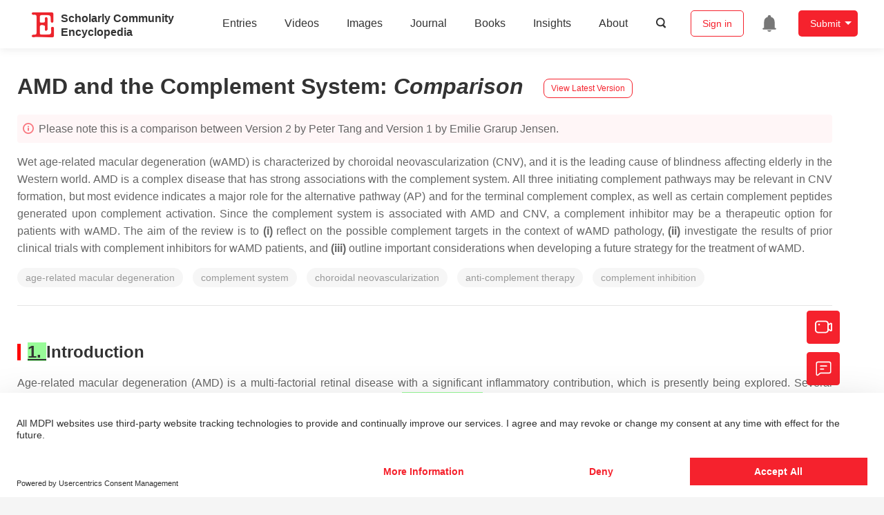

--- FILE ---
content_type: text/html; charset=UTF-8
request_url: https://encyclopedia.pub/entry/history/compare_revision/17598/-1
body_size: 23497
content:
<!DOCTYPE html>
<html lang="en">
<head>
    <meta charset="UTF-8" />
    <meta name="viewport" content="width=device-width,minimum-scale=1.0,maximum-scale=1.0" />
            <meta name="description" content="Encyclopedia is a user-generated content hub aiming to provide a comprehensive record for scientific developments. All content free to post, read, share and reuse." />
        <meta name="google-site-verification" content="q43W86qViuYDE0imL1OxpOHG5zphSIOB7TVoEwSmBVc" />
    <meta name="msvalidate.01" content="1A6221EAB93F205C3B707CBBFE90D66D" />
        <meta property="og:image" content="https://encyclopedia.pub/build/images/header_logo.png" />
        <title>
                    AMD and the Complement System | Encyclopedia MDPI
            </title>
            <link rel="stylesheet" href="/build/1224.1db66147.css"><link rel="stylesheet" href="/build/app.14848292.css">
                            <link rel="canonical" href="https://encyclopedia.pub/entry/7255" />
        <link rel="stylesheet" href="/build/magnific-popup.c809c0a3.css">
    <script src="/build/runtime.0cde2a47.js"></script><script src="/build/2109.3beea5d7.js"></script><script src="/build/297.c8a54fcc.js"></script><script src="/build/8674.e44908d0.js"></script><script src="/build/checkBrowserSupport.2b001c66.js"></script>
    <script src="/build/9755.4945dce5.js"></script><script src="/build/5932.4d442a22.js"></script><script src="/build/9907.7b47d38d.js"></script><script src="/build/4901.402c8cb8.js"></script><script src="/build/4033.bc931418.js"></script><script src="/build/1224.83033532.js"></script><script src="/build/3503.eb962e70.js"></script><script src="/build/5947.7df79ac1.js"></script><script src="/build/app.10f01373.js"></script>
    <link rel="icon" type="image/x-icon" href="/favicon.ico" />
        <script id="usercentrics-cmp" src="https://web.cmp.usercentrics.eu/ui/loader.js" data-settings-id="6bV7bY64cWyYYZ" async></script>
    <!-- Google Consent script -->
    <script>
        window.dataLayer = window.dataLayer || [];
        function gtag() { dataLayer.push(arguments); }
        gtag('consent', 'default', {
            'ad_user_data': 'denied',
            'ad_personalization': 'denied',
            'ad_storage': 'denied',
            'analytics_storage': 'denied',
            'wait_for_update': 500,
        });
        dataLayer.push({'gtm.start': new Date().getTime(), 'event': 'gtm.js'});
    </script>
    <!-- Google Tag Manager -->
    <script type="text/plain" data-usercentrics="Google Analytics">
        (function(w,d,s,l,i){
            w[l]=w[l]||[];
            w[l].push({
                'gtm.start': new Date().getTime(),
                event:'gtm.js'
            });
            var f=d.getElementsByTagName(s)[0],
                j=d.createElement(s),dl=l!='dataLayer'?'&l='+l:'';
            j.async=true;
            j.src= 'https://www.googletagmanager.com/gtm.js?id='+i+dl;
            f.parentNode.insertBefore(j,f);
        })(window,document,'script','dataLayer','GTM-MZ7CDVT');
            </script>
    <!-- End Google Tag Manager -->
    <!-- Matomo Tag Manager -->
    <!-- End Matomo Tag Manager -->
    
                              <script>!function(e){var n="https://s.go-mpulse.net/boomerang/";if("True"=="True")e.BOOMR_config=e.BOOMR_config||{},e.BOOMR_config.PageParams=e.BOOMR_config.PageParams||{},e.BOOMR_config.PageParams.pci=!0,n="https://s2.go-mpulse.net/boomerang/";if(window.BOOMR_API_key="9DQ7Q-28LSB-E8WKP-NG6Z4-U9TGW",function(){function e(){if(!o){var e=document.createElement("script");e.id="boomr-scr-as",e.src=window.BOOMR.url,e.async=!0,i.parentNode.appendChild(e),o=!0}}function t(e){o=!0;var n,t,a,r,d=document,O=window;if(window.BOOMR.snippetMethod=e?"if":"i",t=function(e,n){var t=d.createElement("script");t.id=n||"boomr-if-as",t.src=window.BOOMR.url,BOOMR_lstart=(new Date).getTime(),e=e||d.body,e.appendChild(t)},!window.addEventListener&&window.attachEvent&&navigator.userAgent.match(/MSIE [67]\./))return window.BOOMR.snippetMethod="s",void t(i.parentNode,"boomr-async");a=document.createElement("IFRAME"),a.src="about:blank",a.title="",a.role="presentation",a.loading="eager",r=(a.frameElement||a).style,r.width=0,r.height=0,r.border=0,r.display="none",i.parentNode.appendChild(a);try{O=a.contentWindow,d=O.document.open()}catch(_){n=document.domain,a.src="javascript:var d=document.open();d.domain='"+n+"';void(0);",O=a.contentWindow,d=O.document.open()}if(n)d._boomrl=function(){this.domain=n,t()},d.write("<bo"+"dy onload='document._boomrl();'>");else if(O._boomrl=function(){t()},O.addEventListener)O.addEventListener("load",O._boomrl,!1);else if(O.attachEvent)O.attachEvent("onload",O._boomrl);d.close()}function a(e){window.BOOMR_onload=e&&e.timeStamp||(new Date).getTime()}if(!window.BOOMR||!window.BOOMR.version&&!window.BOOMR.snippetExecuted){window.BOOMR=window.BOOMR||{},window.BOOMR.snippetStart=(new Date).getTime(),window.BOOMR.snippetExecuted=!0,window.BOOMR.snippetVersion=12,window.BOOMR.url=n+"9DQ7Q-28LSB-E8WKP-NG6Z4-U9TGW";var i=document.currentScript||document.getElementsByTagName("script")[0],o=!1,r=document.createElement("link");if(r.relList&&"function"==typeof r.relList.supports&&r.relList.supports("preload")&&"as"in r)window.BOOMR.snippetMethod="p",r.href=window.BOOMR.url,r.rel="preload",r.as="script",r.addEventListener("load",e),r.addEventListener("error",function(){t(!0)}),setTimeout(function(){if(!o)t(!0)},3e3),BOOMR_lstart=(new Date).getTime(),i.parentNode.appendChild(r);else t(!1);if(window.addEventListener)window.addEventListener("load",a,!1);else if(window.attachEvent)window.attachEvent("onload",a)}}(),"".length>0)if(e&&"performance"in e&&e.performance&&"function"==typeof e.performance.setResourceTimingBufferSize)e.performance.setResourceTimingBufferSize();!function(){if(BOOMR=e.BOOMR||{},BOOMR.plugins=BOOMR.plugins||{},!BOOMR.plugins.AK){var n=""=="true"?1:0,t="",a="bu5rawaxibybs2lqy4hq-f-8659324b3-clientnsv4-s.akamaihd.net",i="false"=="true"?2:1,o={"ak.v":"39","ak.cp":"1694201","ak.ai":parseInt("1108098",10),"ak.ol":"0","ak.cr":9,"ak.ipv":4,"ak.proto":"h2","ak.rid":"1a43e804","ak.r":42170,"ak.a2":n,"ak.m":"dscb","ak.n":"essl","ak.bpcip":"13.59.16.0","ak.cport":37716,"ak.gh":"23.52.43.11","ak.quicv":"","ak.tlsv":"tls1.3","ak.0rtt":"","ak.0rtt.ed":"","ak.csrc":"-","ak.acc":"","ak.t":"1768998671","ak.ak":"hOBiQwZUYzCg5VSAfCLimQ==rbMQ/qv5r4D27Wlwi1WJF0bEQgE6d0tQGUbU9w8uVBJUXjaHkVxBmvufqFl4VksSfjfJwtwUS7Qf4g3VUINbgCcZEHXnJgR+T0v/A6jkYDQpJbEZC7ZDULijddrIowRyfQk/ChEjqg+pC34EHhRevvDuurNmKOLv7AA2ywXFA6HEZfmnsAg/CuaCUVSnasWSnbY4OJjqNc9hReX6f8mXt1rIIaGSzLEvKDYU8v2hADlTiQ8tyLCm1P8YRrQ0j8seBNNFzq5fZHl4O9w6SKDr6d8aHQO/Ab8ICa0H0a50zLVgszwCJh3XojD1lKbrgTtixH8k8YfaPaeL8GVT5eaHuRVn5zxlEBuolnA7ncaJb00+mabYhK1WJaGSwR8bjjdlB4nIH2oU9bHE4S5RDTRhYpOJa0i/zfh34uiALEQvBD0=","ak.pv":"6","ak.dpoabenc":"","ak.tf":i};if(""!==t)o["ak.ruds"]=t;var r={i:!1,av:function(n){var t="http.initiator";if(n&&(!n[t]||"spa_hard"===n[t]))o["ak.feo"]=void 0!==e.aFeoApplied?1:0,BOOMR.addVar(o)},rv:function(){var e=["ak.bpcip","ak.cport","ak.cr","ak.csrc","ak.gh","ak.ipv","ak.m","ak.n","ak.ol","ak.proto","ak.quicv","ak.tlsv","ak.0rtt","ak.0rtt.ed","ak.r","ak.acc","ak.t","ak.tf"];BOOMR.removeVar(e)}};BOOMR.plugins.AK={akVars:o,akDNSPreFetchDomain:a,init:function(){if(!r.i){var e=BOOMR.subscribe;e("before_beacon",r.av,null,null),e("onbeacon",r.rv,null,null),r.i=!0}return this},is_complete:function(){return!0}}}}()}(window);</script></head>

<body>
        <div class="top-container">
        <div class="header other-page ">
    <div class="outdated-browser-warning initHide">
        Your browser does not fully support modern features. Please upgrade for a smoother experience.
        <span class="cursor-point close-browser-warning" aria-hidden="true">&times;</span>
    </div>
        <div class="header-container top-bar">
        <div class="top-bar-left">
                        <ul class="menu">
                <li>
                    <a href="/" title="Encyclopedia" class="header-ogp-logo" aria-label="Homepage">
                        <img class="logo" src="/build/images/header_logo.png" alt="Encyclopedia"/>
                    </a>
                </li>
                <li class="logo-title-box">
                    <a href="/" class="logo-title">
                        <div>Scholarly Community</div>
                        <div>Encyclopedia</div>
                    </a>
                </li>
            </ul>
            
        </div>
        <div class="top-bar-right">
            <ul class="menu">
                                <li class="header-nav show-for-medium" id="header-nav">
                    <ul class="menu">
                        <li>
                            <a href="/entry/list" class="menu-item" data-event-action="entry">Entries</a>
                        </li>
                        <li>
                            <a href="/video" class="menu-item" data-event-action="video_nav">Videos</a>
                        </li>
                        <li>
                            <a href='/image' class="menu-item" data-event-action="image_nav">Images</a>
                        </li>
                        <li>
                            <a href="https://www.mdpi.com/journal/encyclopedia" class="menu-item be-selected-main" data-event-action="journal">Journal</a>
                        </li>
                        <li>
                            <a href="/book/list" class="menu-item" data-event-action="book">Books</a>
                        </li>
                        <li>
                            <a href="/insights" class="menu-item" data-event-action="news">Insights</a>
                        </li>
                        <li>
                            <a href="/about" class="menu-item" data-event-action="about">About</a>
                        </li>
                        <li>
                            <div class="menu-item search-icon cursor-point" id="search-icon">
                                <svg class="icon search gray-color" aria-hidden="true">
                                    <use xlink:href="#icon-search"></use>
                                </svg>
                            </div>
                        </li>
                    </ul>
                </li>
                                                    <li id="search-form" class="search-form overflow common-search-box">
                        <input class="search-input" type="text" placeholder="Search…" name="common_basic_keyword" value="" id="header-search-input">
                        <button class="header-search-button common-search-btn" data-href="/search/index" aria-label="Global search">
                            <svg class="icon" aria-hidden="true">
                                <use xlink:href="#icon-search"></use>
                            </svg>
                        </button>

                        <svg class="icon close-search show-for-medium" aria-hidden="true">
                            <use xlink:href="#icon-close"></use>
                        </svg>
                    </li>
                                <li class="user-box show-for-medium">
                    <ul class="menu dropdown" data-dropdown-menu>
                                                    <li class="login-register">
                                <a href="/login" class="button" data-event-action="login_signin">Sign in</a>
                            </li>
                                                <li class="header-user-notification user-notification" >
                            <a class="notification-icon" href="/user/notifications/list?type=1" aria-label="Jump to the notification list page">
                                <svg class="icon" aria-hidden="true">
                                    <use xlink:href="#icon-remind1"></use>
                                </svg>
                                                            </a>
                        </li>
                                                    <li class="header-create is-dropdown-submenu-parent">
                                <a class="button create-button">Submit</a>
                                <ul class="menu">
                                    <li><a class="create-operation" href="/user/entry/create" data-event-action="entry">Entry</a></li>
                                    <li><a class="create-operation" href="/user/video_add" data-event-action="video_sub">Video</a></li>
                                    <li><a class="create-operation" href="/user/image/upload" data-event-action="image_sub">Image</a></li>
                                </ul>
                            </li>
                                            </ul>
                </li>
                            </ul>
        </div>
    </div>
    </div>

<script>
    $(function () {
        if ($('#user_notification').length) {
            var $notificationDropdownContainer = $('#notification_dropdown_container');
            $('#user_notification').hover(function () {
                $notificationDropdownContainer.toggle();
            })
            $notificationDropdownContainer.hover(function () {
                $notificationDropdownContainer.toggle()
            });

            $notificationDropdownContainer.on('click', '.notification-select', function () {
                $(this).addClass('active').siblings('.active').removeClass('active');
                $('#notification' + $(this).text()).show().siblings().hide();
            })
        }
    })

    if ($(window).width() > 640) {
        $("#search-icon").bind("click", function () {
            $("#search-form").animate({'width': $(window).width() > 1024 ? '404px' : '344px'}, 'normal', "linear").removeClass('overflow');
            $("#header-nav").hide();
        });
        $(".close-search").bind("click", function () {
            $("#search-form").addClass('overflow').animate({'width': '0'}, 'normal', "linear", function () {
                $("#header-nav").fadeIn();
            });
        })
    } else {
        $("#search_icon_for_phone").bind("click", function () {
            $(this).hide();
            $(".logo-title-box").hide();
            $("#search-form").css({'flex-grow': '1'}).removeClass('overflow');
        })
    }
</script>
                        


            <div class="entry-detail-box common-background pt20">
        <div class="grid-container">
            <div class="entry-detail-content">
                <div class="item-title">
                    <div class="entry-title entry-op-icon">
                        <span class="entry-title-detail">AMD and the Complement System</span>: <em>Comparison</em>
                                                    <div class="update-button">
                                                                <a href="/entry/7255" title="View latest version">
                                    <div class="view-latest-version">View Latest Version</div>
                                </a>
                            </div>
                                            </div>
                </div>
                <div class="title-hint">
                    <svg class="icon" aria-hidden="true">
                        <use xlink:href="#icon-tips1"></use>
                    </svg>
                    Please note this is a comparison between Version 2 by Peter Tang and Version 1 by Emilie Grarup Jensen.
                </div>
                                <div class="item-description text-justify clearfix">
                    <p style="text-align:justify;">Wet age-related macular degeneration (wAMD) is characterized by choroidal neovascularization (CNV), and it <span style="font-family:inherit;font-size:1rem;">is the leading cause of blindness affecting elderly in the Western world. AMD is a complex disease that has strong associations with the complement system. All three initiating complement pathways may be relevant in CNV formation, but most evidence indicates a major role for the alternative pathway (AP) and for the terminal complement complex, as well as certain complement peptides generated upon complement activation. Since the complement system is associated with AMD and CNV, a complement inhibitor may be a therapeutic option for patients with wAMD. The aim of the review is to<strong> (i)</strong> reflect on the possible complement targets in the context of wAMD pathology,<strong> (ii)</strong> investigate the results of prior clinical trials with complement inhibitors for wAMD patients, and <strong>(iii) </strong>outline important considerations when developing a future strategy for the treatment of wAMD.</span></p>
                </div>
                                                    <ul class="no-bullet item-keyword clearfix">
                                                    <li class="keyword-item" data-type="entry">
                                age-related macular degeneration
                            </li>
                                                    <li class="keyword-item" data-type="entry">
                                complement system
                            </li>
                                                    <li class="keyword-item" data-type="entry">
                                choroidal neovascularization
                            </li>
                                                    <li class="keyword-item" data-type="entry">
                                anti-complement therapy
                            </li>
                                                    <li class="keyword-item" data-type="entry">
                                complement inhibition
                            </li>
                                            </ul>
                                <div class="dividing-line"></div>
                <div class="item-body" id="item-content">
                    <section id="sec1-ijms-21-09752">
<h2 style="text-align:justify;" data-nested="1"><span style="background-color: palegreen; text-decoration: underline;" id="insert">1. </span>Introduction</h2>
<p class="html-p" style="text-align:justify;">Age-related macular degeneration (AMD) is a multi-factorial retinal disease with a significant inflammatory contribution, which is presently being explored. Several recent findings have strongly associated AMD with the complement system <span style="background-color: lightpink; text-decoration: line-through;" id="insert">[</span><a class="html-bibr" title="" href="https://www.mdpi.com/1422-0067/21/24/9752/htm#B1-ijms-21-09752"><span style="background-color: lightpink; text-decoration: line-through;" id="insert">1</span></a><span style="background-color: lightpink; text-decoration: line-through;" id="insert">,</span><a class="html-bibr" title="" href="https://www.mdpi.com/1422-0067/21/24/9752/htm#B2-ijms-21-09752"><span style="background-color: lightpink; text-decoration: line-through;" id="insert">2</span></a><sup class="mceNonEditable"><span style="background-color: palegreen; text-decoration: underline;" id="insert">[</span><a href="#ref_1"><span style="background-color: palegreen; text-decoration: underline;" id="insert">1</span></a><span style="background-color: palegreen; text-decoration: underline;" id="insert">]</span><span style="background-color: palegreen; text-decoration: underline;" id="insert">[</span><a href="#ref_2"><span style="background-color: palegreen; text-decoration: underline;" id="insert">2</span></a><span style="background-color: palegreen; text-decoration: underline;" id="insert">]</span><span style="background-color: palegreen; text-decoration: underline;" id="insert">[</span><a href="#ref_3"><span style="background-color: palegreen; text-decoration: underline;" id="insert">3</span></a><span style="background-color: palegreen; text-decoration: underline;" id="insert">]</span><span style="background-color: palegreen; text-decoration: underline;" id="insert">[</span><a href="#ref_4"><span style="background-color: palegreen; text-decoration: underline;" id="insert">4</span></a><span style="background-color: palegreen; text-decoration: underline;" id="insert">]</span><span style="background-color: palegreen; text-decoration: underline;" id="insert">[</span><a href="#ref_5"><span style="background-color: palegreen; text-decoration: underline;" id="insert">5</span></a><span style="background-color: palegreen; text-decoration: underline;" id="insert">]</span><span style="background-color: palegreen; text-decoration: underline;" id="insert">[</span><a href="#ref_6"><span style="background-color: palegreen; text-decoration: underline;" id="insert">6</span></a><span style="background-color: palegreen; text-decoration: underline;" id="insert">]</span><span style="background-color: palegreen; text-decoration: underline;" id="insert">[</span><a href="#ref_7"><span style="background-color: palegreen; text-decoration: underline;" id="insert">7</span></a><span style="background-color: palegreen; text-decoration: underline;" id="insert">]</span><span style="background-color: palegreen; text-decoration: underline;" id="insert">[</span><a href="#ref_8"><span style="background-color: palegreen; text-decoration: underline;" id="insert">8</span></a><span style="background-color: palegreen; text-decoration: underline;" id="insert">]</span><span style="background-color: palegreen; text-decoration: underline;" id="insert">[</span><a href="#ref_9"><span style="background-color: palegreen; text-decoration: underline;" id="insert">9</span></a><span style="background-color: palegreen; text-decoration: underline;" id="insert">]</span></sup>,<a class="html-bibr" title="" href="https://www.mdpi.com/1422-0067/21/24/9752/htm#B3-ijms-21-09752"><span style="background-color: lightpink; text-decoration: line-through;" id="insert">3</span></a><span style="background-color: lightpink; text-decoration: line-through;" id="insert">,</span><a class="html-bibr" title="" href="https://www.mdpi.com/1422-0067/21/24/9752/htm#B4-ijms-21-09752"><span style="background-color: lightpink; text-decoration: line-through;" id="insert">4</span></a><span style="background-color: lightpink; text-decoration: line-through;" id="insert">,</span><a class="html-bibr" title="" href="https://www.mdpi.com/1422-0067/21/24/9752/htm#B5-ijms-21-09752"><span style="background-color: lightpink; text-decoration: line-through;" id="insert">5</span></a><span style="background-color: lightpink; text-decoration: line-through;" id="insert">,</span><a class="html-bibr" title="" href="https://www.mdpi.com/1422-0067/21/24/9752/htm#B6-ijms-21-09752"><span style="background-color: lightpink; text-decoration: line-through;" id="insert">6</span></a><span style="background-color: lightpink; text-decoration: line-through;" id="insert">,</span><a class="html-bibr" title="" href="https://www.mdpi.com/1422-0067/21/24/9752/htm#B7-ijms-21-09752"><span style="background-color: lightpink; text-decoration: line-through;" id="insert">7</span></a><span style="background-color: lightpink; text-decoration: line-through;" id="insert">,</span><a class="html-bibr" title="" href="https://www.mdpi.com/1422-0067/21/24/9752/htm#B8-ijms-21-09752"><span style="background-color: lightpink; text-decoration: line-through;" id="insert">8</span></a><span style="background-color: lightpink; text-decoration: line-through;" id="insert">,</span><a class="html-bibr" title="" href="https://www.mdpi.com/1422-0067/21/24/9752/htm#B9-ijms-21-09752"><span style="background-color: lightpink; text-decoration: line-through;" id="insert">9</span></a><span style="background-color: lightpink; text-decoration: line-through;" id="insert">],</span> thereby pinpointing the pivotal role of complement factors in the development of AMD. The complement system is a part of the innate immune system and is activated by either pathogens or damaged host cells. The initiating pathways of complement activation are the lectin pathway (LP), classical pathway (CP), and alternative pathway (AP), which all revolve around the cleavage of complement component 3 (C3). It is still uncertain which pathways are involved in the pathophysiology of the more severe wet form of AMD (wAMD). However, the amplification ability of the AP seems to be crucial. Since the retina has high metabolic demands, its tissue is particularly vulnerable to oxidative damage, and a small local injury may be sufficient for amplification of the complement response and the development of AMD.</p>
<p class="html-p" style="text-align:justify;">AMD is the leading cause of age-related blindness in the Western world <sup class="mceNonEditable"><span style="background-color: lightskyblue;" id="insert">[</span><a href="#ref_10"><span style="background-color: lightskyblue;" id="insert">10</span></a><span style="background-color: lightskyblue;" id="insert">]</span></sup>. AMD affects ~10% of Europeans above the age of 85<span style="background-color: palegreen; text-decoration: underline;" id="insert"> </span><sup class="mceNonEditable"><span style="background-color: palegreen; text-decoration: underline;" id="insert">[</span><a href="#ref_11"><span style="background-color: palegreen; text-decoration: underline;" id="insert">11</span></a><span style="background-color: palegreen; text-decoration: underline;" id="insert">]</span></sup> <span style="background-color: lightpink; text-decoration: line-through;" id="insert">[</span><a class="html-bibr" href="https://www.mdpi.com/1422-0067/21/24/9752/htm#B20-ijms-21-09752"><span style="background-color: lightpink; text-decoration: line-through;" id="insert">11</span></a><span style="background-color: lightpink; text-decoration: line-through;" id="insert">] </span>and 1.7% of Dutch individuals between the ages of 55 and 98 <sup class="mceNonEditable"><span style="background-color: lightskyblue;" id="insert">[</span><a href="#ref_12"><span style="background-color: lightskyblue;" id="insert">12</span></a><span style="background-color: lightskyblue;" id="insert">]</span></sup>. The prevalence of AMD is predicted to increase worldwide because of a shift toward aging populations <sup class="mceNonEditable"><span style="background-color: lightskyblue;" id="insert">[</span><a href="#ref_13"><span style="background-color: lightskyblue;" id="insert">13</span></a><span style="background-color: lightskyblue;" id="insert">]</span></sup>. In patients suffering from wAMD, neovascular vessels develop beneath the RPE or penetrate into the subretinal space, a process known as choroidal neovascularization (CNV).</p>
<h3 class="html-p" style="text-align:justify;"><span style="background-color: lightpink; text-decoration: line-through;" id="insert">AMD and associations to the complement system</span></h3><h2 class="html-p" style="text-align:justify;"><span style="background-color: palegreen; text-decoration: underline;" id="insert">2. AMD and associations to the complement system</span></h2>
<p class="html-p" style="text-align:justify;">Importantly, several clues indicate the essential role of the complement system in the pathogenesis of ARM and AMD <span style="background-color: lightpink; text-decoration: line-through;" id="insert">[</span><a class="html-bibr" title="" href="https://www.mdpi.com/1422-0067/21/24/9752/htm#B1-ijms-21-09752"><span style="background-color: lightpink; text-decoration: line-through;" id="insert">1</span></a><span style="background-color: lightpink; text-decoration: line-through;" id="insert">,</span><a class="html-bibr" title="" href="https://www.mdpi.com/1422-0067/21/24/9752/htm#B2-ijms-21-09752"><span style="background-color: lightpink; text-decoration: line-through;" id="insert">2</span></a><span style="background-color: lightpink; text-decoration: line-through;" id="insert">,</span><a class="html-bibr" title="" href="https://www.mdpi.com/1422-0067/21/24/9752/htm#B3-ijms-21-09752"><span style="background-color: lightpink; text-decoration: line-through;" id="insert">3</span></a><span style="background-color: lightpink; text-decoration: line-through;" id="insert">,</span><a class="html-bibr" title="" href="https://www.mdpi.com/1422-0067/21/24/9752/htm#B4-ijms-21-09752"><span style="background-color: lightpink; text-decoration: line-through;" id="insert">4</span></a><span style="background-color: lightpink; text-decoration: line-through;" id="insert">,</span><a class="html-bibr" title="" href="https://www.mdpi.com/1422-0067/21/24/9752/htm#B5-ijms-21-09752"><span style="background-color: lightpink; text-decoration: line-through;" id="insert">5</span></a><span style="background-color: lightpink; text-decoration: line-through;" id="insert">,</span><a class="html-bibr" title="" href="https://www.mdpi.com/1422-0067/21/24/9752/htm#B6-ijms-21-09752"><span style="background-color: lightpink; text-decoration: line-through;" id="insert">6</span></a><span style="background-color: lightpink; text-decoration: line-through;" id="insert">,</span><a class="html-bibr" title="" href="https://www.mdpi.com/1422-0067/21/24/9752/htm#B7-ijms-21-09752"><span style="background-color: lightpink; text-decoration: line-through;" id="insert">7</span></a><span style="background-color: lightpink; text-decoration: line-through;" id="insert">,</span><a class="html-bibr" title="" href="https://www.mdpi.com/1422-0067/21/24/9752/htm#B8-ijms-21-09752"><span style="background-color: lightpink; text-decoration: line-through;" id="insert">8</span></a><span style="background-color: lightpink; text-decoration: line-through;" id="insert">,</span><a class="html-bibr" title="" href="https://www.mdpi.com/1422-0067/21/24/9752/htm#B9-ijms-21-09752"><span style="background-color: lightpink; text-decoration: line-through;" id="insert">9</span></a><span style="background-color: lightpink; text-decoration: line-through;" id="insert">]</span><sup class="mceNonEditable"><span style="background-color: palegreen; text-decoration: underline;" id="insert">[</span><a href="#ref_1"><span style="background-color: palegreen; text-decoration: underline;" id="insert">1</span></a><span style="background-color: palegreen; text-decoration: underline;" id="insert">]</span><span style="background-color: palegreen; text-decoration: underline;" id="insert">[</span><a href="#ref_2"><span style="background-color: palegreen; text-decoration: underline;" id="insert">2</span></a><span style="background-color: palegreen; text-decoration: underline;" id="insert">]</span><span style="background-color: palegreen; text-decoration: underline;" id="insert">[</span><a href="#ref_3"><span style="background-color: palegreen; text-decoration: underline;" id="insert">3</span></a><span style="background-color: palegreen; text-decoration: underline;" id="insert">]</span><span style="background-color: palegreen; text-decoration: underline;" id="insert">[</span><a href="#ref_4"><span style="background-color: palegreen; text-decoration: underline;" id="insert">4</span></a><span style="background-color: palegreen; text-decoration: underline;" id="insert">]</span><span style="background-color: palegreen; text-decoration: underline;" id="insert">[</span><a href="#ref_5"><span style="background-color: palegreen; text-decoration: underline;" id="insert">5</span></a><span style="background-color: palegreen; text-decoration: underline;" id="insert">]</span><span style="background-color: palegreen; text-decoration: underline;" id="insert">[</span><a href="#ref_6"><span style="background-color: palegreen; text-decoration: underline;" id="insert">6</span></a><span style="background-color: palegreen; text-decoration: underline;" id="insert">]</span><span style="background-color: palegreen; text-decoration: underline;" id="insert">[</span><a href="#ref_7"><span style="background-color: palegreen; text-decoration: underline;" id="insert">7</span></a><span style="background-color: palegreen; text-decoration: underline;" id="insert">]</span><span style="background-color: palegreen; text-decoration: underline;" id="insert">[</span><a href="#ref_8"><span style="background-color: palegreen; text-decoration: underline;" id="insert">8</span></a><span style="background-color: palegreen; text-decoration: underline;" id="insert">]</span><span style="background-color: palegreen; text-decoration: underline;" id="insert">[</span><a href="#ref_9"><span style="background-color: palegreen; text-decoration: underline;" id="insert">9</span></a><span style="background-color: palegreen; text-decoration: underline;" id="insert">]</span></sup>: <strong>(i)</strong> the presence of complement components in drusen, such as the complement peptide C3a and factor H (FH) <span style="background-color: lightpink; text-decoration: line-through;" id="insert">[</span><a class="html-bibr" title="" href="https://www.mdpi.com/1422-0067/21/24/9752/htm#B1-ijms-21-09752"><span style="background-color: lightpink; text-decoration: line-through;" id="insert">1</span></a><span style="background-color: lightpink; text-decoration: line-through;" id="insert">,</span><a class="html-bibr" title="" href="https://www.mdpi.com/1422-0067/21/24/9752/htm#B2-ijms-21-09752"><span style="background-color: lightpink; text-decoration: line-through;" id="insert">2</span></a><span style="background-color: lightpink; text-decoration: line-through;" id="insert">,</span><a class="html-bibr" href="https://www.mdpi.com/1422-0067/21/24/9752/htm#B36-ijms-21-09752"><span style="background-color: lightpink; text-decoration: line-through;" id="insert">14</span></a><span style="background-color: lightpink; text-decoration: line-through;" id="insert">,</span><a class="html-bibr" href="https://www.mdpi.com/1422-0067/21/24/9752/htm#B37-ijms-21-09752"><span style="background-color: lightpink; text-decoration: line-through;" id="insert">15</span></a><span style="background-color: lightpink; text-decoration: line-through;" id="insert">,</span><a class="html-bibr" href="https://www.mdpi.com/1422-0067/21/24/9752/htm#B38-ijms-21-09752"><span style="background-color: lightpink; text-decoration: line-through;" id="insert">16</span></a><span style="background-color: lightpink; text-decoration: line-through;" id="insert">,</span><a class="html-bibr" href="https://www.mdpi.com/1422-0067/21/24/9752/htm#B39-ijms-21-09752"><span style="background-color: lightpink; text-decoration: line-through;" id="insert">17</span></a><span style="background-color: lightpink; text-decoration: line-through;" id="insert">,</span><a class="html-bibr" href="https://www.mdpi.com/1422-0067/21/24/9752/htm#B40-ijms-21-09752"><span style="background-color: lightpink; text-decoration: line-through;" id="insert">18</span></a><span style="background-color: lightpink; text-decoration: line-through;" id="insert">]</span><sup class="mceNonEditable"><span style="background-color: palegreen; text-decoration: underline;" id="insert">[</span><a href="#ref_1"><span style="background-color: palegreen; text-decoration: underline;" id="insert">1</span></a><span style="background-color: palegreen; text-decoration: underline;" id="insert">]</span><span style="background-color: palegreen; text-decoration: underline;" id="insert">[</span><a href="#ref_2"><span style="background-color: palegreen; text-decoration: underline;" id="insert">2</span></a><span style="background-color: palegreen; text-decoration: underline;" id="insert">]</span><span style="background-color: palegreen; text-decoration: underline;" id="insert">[</span><a href="#ref_14"><span style="background-color: palegreen; text-decoration: underline;" id="insert">14</span></a><span style="background-color: palegreen; text-decoration: underline;" id="insert">]</span><span style="background-color: palegreen; text-decoration: underline;" id="insert">[</span><a href="#ref_15"><span style="background-color: palegreen; text-decoration: underline;" id="insert">15</span></a><span style="background-color: palegreen; text-decoration: underline;" id="insert">]</span><span style="background-color: palegreen; text-decoration: underline;" id="insert">[</span><a href="#ref_16"><span style="background-color: palegreen; text-decoration: underline;" id="insert">16</span></a><span style="background-color: palegreen; text-decoration: underline;" id="insert">]</span><span style="background-color: palegreen; text-decoration: underline;" id="insert">[</span><a href="#ref_17"><span style="background-color: palegreen; text-decoration: underline;" id="insert">17</span></a><span style="background-color: palegreen; text-decoration: underline;" id="insert">]</span><span style="background-color: palegreen; text-decoration: underline;" id="insert">[</span><a href="#ref_18"><span style="background-color: palegreen; text-decoration: underline;" id="insert">18</span></a><span style="background-color: palegreen; text-decoration: underline;" id="insert">]</span></sup>, <strong>(ii)</strong> single nucleotide polymorphisms (SNPs) in genes encoding components and regulators of the complement system are associated with an increased risk of ARM and AMD <sup class="mceNonEditable"><span style="background-color: lightskyblue;" id="insert">[</span><a href="#ref_19"><span style="background-color: lightskyblue;" id="insert">19</span></a><span style="background-color: lightskyblue;" id="insert">]</span></sup>, <strong>(iii)</strong> higher levels of the terminal complement complex (the membrane attack complex, MAC) in the retinas of ARM and AMD patients <sup class="mceNonEditable"><span style="background-color: lightskyblue;" id="insert">[</span><a href="#ref_20"><span style="background-color: lightskyblue;" id="insert">20</span></a><span style="background-color: lightskyblue;" id="insert">]</span></sup>, especially in those with an FH risk variant <span style="background-color: lightpink; text-decoration: line-through;" id="insert">[</span><a class="html-bibr" title="" href="https://www.mdpi.com/1422-0067/21/24/9752/htm#B1-ijms-21-09752"><span style="background-color: lightpink; text-decoration: line-through;" id="insert">1</span></a><sup class="mceNonEditable"><span style="background-color: palegreen; text-decoration: underline;" id="insert">[</span><a href="#ref_1"><span style="background-color: palegreen; text-decoration: underline;" id="insert">1</span></a><span style="background-color: palegreen; text-decoration: underline;" id="insert">]</span><span style="background-color: palegreen; text-decoration: underline;" id="insert">[</span><a href="#ref_21"><span style="background-color: palegreen; text-decoration: underline;" id="insert">21</span></a><span style="background-color: palegreen; text-decoration: underline;" id="insert">]</span><span style="background-color: palegreen; text-decoration: underline;" id="insert">[</span><a href="#ref_22"><span style="background-color: palegreen; text-decoration: underline;" id="insert">22</span></a><span style="background-color: palegreen; text-decoration: underline;" id="insert">]</span></sup>,<a class="html-bibr" href="https://www.mdpi.com/1422-0067/21/24/9752/htm#B43-ijms-21-09752"><span style="background-color: lightpink; text-decoration: line-through;" id="insert">21</span></a><span style="background-color: lightpink; text-decoration: line-through;" id="insert">,</span><a class="html-bibr" href="https://www.mdpi.com/1422-0067/21/24/9752/htm#B44-ijms-21-09752"><span style="background-color: lightpink; text-decoration: line-through;" id="insert">22</span></a><span style="background-color: lightpink; text-decoration: line-through;" id="insert">],</span> <strong>(iv)</strong> fewer or dislocated regulatory complement proteins in the eyes of ARM and AMD patients <span style="background-color: lightpink; text-decoration: line-through;" id="insert">[</span><a class="html-bibr" href="https://www.mdpi.com/1422-0067/21/24/9752/htm#B45-ijms-21-09752"><span style="background-color: lightpink; text-decoration: line-through;" id="insert">23</span></a><sup class="mceNonEditable"><span style="background-color: palegreen; text-decoration: underline;" id="insert">[</span><a href="#ref_23"><span style="background-color: palegreen; text-decoration: underline;" id="insert">23</span></a><span style="background-color: palegreen; text-decoration: underline;" id="insert">]</span><span style="background-color: palegreen; text-decoration: underline;" id="insert">[</span><a href="#ref_24"><span style="background-color: palegreen; text-decoration: underline;" id="insert">24</span></a><span style="background-color: palegreen; text-decoration: underline;" id="insert">]</span></sup>,<a class="html-bibr" href="https://www.mdpi.com/1422-0067/21/24/9752/htm#B46-ijms-21-09752"><span style="background-color: lightpink; text-decoration: line-through;" id="insert">24</span></a><span style="background-color: lightpink; text-decoration: line-through;" id="insert">],</span> <strong>(v)</strong> increased levels of systemic and active complement proteins in AMD patients compared to the controls <span style="background-color: lightpink; text-decoration: line-through;" id="insert">[</span><a class="html-bibr" href="https://www.mdpi.com/1422-0067/21/24/9752/htm#B47-ijms-21-09752"><span style="background-color: lightpink; text-decoration: line-through;" id="insert">25</span></a><span style="background-color: lightpink; text-decoration: line-through;" id="insert">,</span><a class="html-bibr" href="https://www.mdpi.com/1422-0067/21/24/9752/htm#B48-ijms-21-09752"><span style="background-color: lightpink; text-decoration: line-through;" id="insert">26</span></a><span style="background-color: lightpink; text-decoration: line-through;" id="insert">,</span><a class="html-bibr" href="https://www.mdpi.com/1422-0067/21/24/9752/htm#B49-ijms-21-09752"><span style="background-color: lightpink; text-decoration: line-through;" id="insert">27</span></a><span style="background-color: lightpink; text-decoration: line-through;" id="insert">,</span><a class="html-bibr" href="https://www.mdpi.com/1422-0067/21/24/9752/htm#B50-ijms-21-09752"><span style="background-color: lightpink; text-decoration: line-through;" id="insert">28</span></a><span style="background-color: lightpink; text-decoration: line-through;" id="insert">]</span><sup class="mceNonEditable"><span style="background-color: palegreen; text-decoration: underline;" id="insert">[</span><a href="#ref_25"><span style="background-color: palegreen; text-decoration: underline;" id="insert">25</span></a><span style="background-color: palegreen; text-decoration: underline;" id="insert">]</span><span style="background-color: palegreen; text-decoration: underline;" id="insert">[</span><a href="#ref_26"><span style="background-color: palegreen; text-decoration: underline;" id="insert">26</span></a><span style="background-color: palegreen; text-decoration: underline;" id="insert">]</span><span style="background-color: palegreen; text-decoration: underline;" id="insert">[</span><a href="#ref_27"><span style="background-color: palegreen; text-decoration: underline;" id="insert">27</span></a><span style="background-color: palegreen; text-decoration: underline;" id="insert">]</span><span style="background-color: palegreen; text-decoration: underline;" id="insert">[</span><a href="#ref_28"><span style="background-color: palegreen; text-decoration: underline;" id="insert">28</span></a><span style="background-color: palegreen; text-decoration: underline;" id="insert">]</span></sup>, and <strong>(vi)</strong> elevated levels of local complement proteins in aqueous humor samples and the vitreous humor of AMD patients compared to the controls <span style="background-color: lightpink; text-decoration: line-through;" id="insert">[</span><a class="html-bibr" href="https://www.mdpi.com/1422-0067/21/24/9752/htm#B51-ijms-21-09752"><span style="background-color: lightpink; text-decoration: line-through;" id="insert">29</span></a><span style="background-color: lightpink; text-decoration: line-through;" id="insert">,</span><a class="html-bibr" href="https://www.mdpi.com/1422-0067/21/24/9752/htm#B52-ijms-21-09752"><span style="background-color: lightpink; text-decoration: line-through;" id="insert">30</span></a><span style="background-color: lightpink; text-decoration: line-through;" id="insert">,</span><a class="html-bibr" href="https://www.mdpi.com/1422-0067/21/24/9752/htm#B53-ijms-21-09752"><span style="background-color: lightpink; text-decoration: line-through;" id="insert">31</span></a><span style="background-color: lightpink; text-decoration: line-through;" id="insert">]</span><sup class="mceNonEditable"><span style="background-color: palegreen; text-decoration: underline;" id="insert">[</span><a href="#ref_29"><span style="background-color: palegreen; text-decoration: underline;" id="insert">29</span></a><span style="background-color: palegreen; text-decoration: underline;" id="insert">]</span><span style="background-color: palegreen; text-decoration: underline;" id="insert">[</span><a href="#ref_30"><span style="background-color: palegreen; text-decoration: underline;" id="insert">30</span></a><span style="background-color: palegreen; text-decoration: underline;" id="insert">]</span><span style="background-color: palegreen; text-decoration: underline;" id="insert">[</span><a href="#ref_31"><span style="background-color: palegreen; text-decoration: underline;" id="insert">31</span></a><span style="background-color: palegreen; text-decoration: underline;" id="insert">]</span></sup>. A recent genome-wide association study (GWAS) showed that multiple complement variants affect systemic complement activation. However, only some of these variants are associated with AMD and local disease in the retina, suggesting tissue-specific effects <span style="background-color: lightpink; text-decoration: line-through;" id="insert">[</span><a class="html-bibr" title="" href="https://www.mdpi.com/1422-0067/21/24/9752/htm#B41-ijms-21-09752"><span style="background-color: lightpink; text-decoration: line-through;" id="insert">41</span></a><span style="background-color: lightpink; text-decoration: line-through;" id="insert">]</span><sup class="mceNonEditable"><span style="background-color: palegreen; text-decoration: underline;" id="insert">[</span><a href="#ref_32"><span style="background-color: palegreen; text-decoration: underline;" id="insert">32</span></a><span style="background-color: palegreen; text-decoration: underline;" id="insert">]</span></sup>. These findings have led to the hypothesis that AMD is a local manifestation of chronic low-grade systemic complement activation in aging patients with risk variants <sup class="mceNonEditable"><span style="background-color: lightskyblue;" id="insert">[</span><a href="#ref_27"><span style="background-color: lightskyblue;" id="insert">27</span></a><span style="background-color: lightskyblue;" id="insert">]</span></sup>.</p>
</section>
<section id="sec3-ijms-21-09752">
<h3 class="html-p" style="text-align:justify;"><span style="background-color: lightpink; text-decoration: line-through;" id="insert">Genetic polymorphisms in complement genes found in AMD patients</span></h3><h2 class="html-p" style="text-align:justify;"><span style="background-color: palegreen; text-decoration: underline;" id="insert">3. Genetic polymorphisms in complement genes found in AMD patients</span></h2>
<p class="html-p" style="text-align:justify;">Several genetic linkage analyses in large family-based studies<span style="background-color: palegreen; text-decoration: underline;" id="insert"> </span><sup class="mceNonEditable"><span style="background-color: palegreen; text-decoration: underline;" id="insert">[</span><a href="#ref_33"><span style="background-color: palegreen; text-decoration: underline;" id="insert">33</span></a><span style="background-color: palegreen; text-decoration: underline;" id="insert">]</span><span style="background-color: palegreen; text-decoration: underline;" id="insert">[</span><a href="#ref_34"><span style="background-color: palegreen; text-decoration: underline;" id="insert">34</span></a><span style="background-color: palegreen; text-decoration: underline;" id="insert">]</span><span style="background-color: palegreen; text-decoration: underline;" id="insert">[</span><a href="#ref_35"><span style="background-color: palegreen; text-decoration: underline;" id="insert">35</span></a><span style="background-color: palegreen; text-decoration: underline;" id="insert">]</span><span style="background-color: palegreen; text-decoration: underline;" id="insert">[</span><a href="#ref_36"><span style="background-color: palegreen; text-decoration: underline;" id="insert">36</span></a><span style="background-color: palegreen; text-decoration: underline;" id="insert">]</span><span style="background-color: palegreen; text-decoration: underline;" id="insert">[</span><a href="#ref_37"><span style="background-color: palegreen; text-decoration: underline;" id="insert">37</span></a><span style="background-color: palegreen; text-decoration: underline;" id="insert">]</span></sup> <span style="background-color: lightpink; text-decoration: line-through;" id="insert">[</span><a class="html-bibr" href="https://www.mdpi.com/1422-0067/21/24/9752/htm#B69-ijms-21-09752"><span style="background-color: lightpink; text-decoration: line-through;" id="insert">32</span></a><span style="background-color: lightpink; text-decoration: line-through;" id="insert">,</span><a class="html-bibr" href="https://www.mdpi.com/1422-0067/21/24/9752/htm#B70-ijms-21-09752"><span style="background-color: lightpink; text-decoration: line-through;" id="insert">33</span></a><span style="background-color: lightpink; text-decoration: line-through;" id="insert">,</span><a class="html-bibr" href="https://www.mdpi.com/1422-0067/21/24/9752/htm#B71-ijms-21-09752"><span style="background-color: lightpink; text-decoration: line-through;" id="insert">34</span></a><span style="background-color: lightpink; text-decoration: line-through;" id="insert">,</span><a class="html-bibr" href="https://www.mdpi.com/1422-0067/21/24/9752/htm#B72-ijms-21-09752"><span style="background-color: lightpink; text-decoration: line-through;" id="insert">35</span></a><span style="background-color: lightpink; text-decoration: line-through;" id="insert">,</span><a class="html-bibr" href="https://www.mdpi.com/1422-0067/21/24/9752/htm#B73-ijms-21-09752"><span style="background-color: lightpink; text-decoration: line-through;" id="insert">36</span></a><span style="background-color: lightpink; text-decoration: line-through;" id="insert">] </span>and subsequent GWAS focusing on AMD<span style="background-color: palegreen; text-decoration: underline;" id="insert"> </span><sup class="mceNonEditable"><span style="background-color: palegreen; text-decoration: underline;" id="insert">[</span><a href="#ref_38"><span style="background-color: palegreen; text-decoration: underline;" id="insert">38</span></a><span style="background-color: palegreen; text-decoration: underline;" id="insert">]</span><span style="background-color: palegreen; text-decoration: underline;" id="insert">[</span><a href="#ref_39"><span style="background-color: palegreen; text-decoration: underline;" id="insert">39</span></a><span style="background-color: palegreen; text-decoration: underline;" id="insert">]</span><span style="background-color: palegreen; text-decoration: underline;" id="insert">[</span><a href="#ref_40"><span style="background-color: palegreen; text-decoration: underline;" id="insert">40</span></a><span style="background-color: palegreen; text-decoration: underline;" id="insert">]</span><span style="background-color: palegreen; text-decoration: underline;" id="insert">[</span><a href="#ref_41"><span style="background-color: palegreen; text-decoration: underline;" id="insert">41</span></a><span style="background-color: palegreen; text-decoration: underline;" id="insert">]</span><span style="background-color: palegreen; text-decoration: underline;" id="insert">[</span><a href="#ref_32"><span style="background-color: palegreen; text-decoration: underline;" id="insert">32</span></a><span style="background-color: palegreen; text-decoration: underline;" id="insert">]</span><span style="background-color: palegreen; text-decoration: underline;" id="insert">[</span><a href="#ref_42"><span style="background-color: palegreen; text-decoration: underline;" id="insert">42</span></a><span style="background-color: palegreen; text-decoration: underline;" id="insert">]</span></sup> <span style="background-color: lightpink; text-decoration: line-through;" id="insert">[</span><a class="html-bibr" href="https://www.mdpi.com/1422-0067/21/24/9752/htm#B74-ijms-21-09752"><span style="background-color: lightpink; text-decoration: line-through;" id="insert">37</span></a><span style="background-color: lightpink; text-decoration: line-through;" id="insert">,</span><a class="html-bibr" href="https://www.mdpi.com/1422-0067/21/24/9752/htm#B75-ijms-21-09752"><span style="background-color: lightpink; text-decoration: line-through;" id="insert">38</span></a><span style="background-color: lightpink; text-decoration: line-through;" id="insert">,</span><a class="html-bibr" href="https://www.mdpi.com/1422-0067/21/24/9752/htm#B76-ijms-21-09752"><span style="background-color: lightpink; text-decoration: line-through;" id="insert">39</span></a><span style="background-color: lightpink; text-decoration: line-through;" id="insert">,</span><a class="html-bibr" href="https://www.mdpi.com/1422-0067/21/24/9752/htm#B77-ijms-21-09752"><span style="background-color: lightpink; text-decoration: line-through;" id="insert">40</span></a><span style="background-color: lightpink; text-decoration: line-through;" id="insert">,</span><a class="html-bibr" href="https://www.mdpi.com/1422-0067/21/24/9752/htm#B78-ijms-21-09752"><span style="background-color: lightpink; text-decoration: line-through;" id="insert">41</span></a><span style="background-color: lightpink; text-decoration: line-through;" id="insert">,</span><a class="html-bibr" href="https://www.mdpi.com/1422-0067/21/24/9752/htm#B79-ijms-21-09752"><span style="background-color: lightpink; text-decoration: line-through;" id="insert">42</span></a><span style="background-color: lightpink; text-decoration: line-through;" id="insert">] </span>established the significant associations between AMD and specific genomic regions, particularly in chromosomes 1 and 10. Genetic polymorphisms in two specific genomic regions were found to be major risk factors for developing AMD: 1q32 comprising the <span class="html-italic">FH</span> gene and 10q26 comprising the <span class="html-italic">ARMS2</span>/<span class="html-italic">HTRA1</span> gene <span style="background-color: lightpink; text-decoration: line-through;" id="insert">[</span><a class="html-bibr" href="https://www.mdpi.com/1422-0067/21/24/9752/htm#B75-ijms-21-09752"><span style="background-color: lightpink; text-decoration: line-through;" id="insert">38</span></a><span style="background-color: lightpink; text-decoration: line-through;" id="insert">,</span><a class="html-bibr" href="https://www.mdpi.com/1422-0067/21/24/9752/htm#B80-ijms-21-09752"><span style="background-color: lightpink; text-decoration: line-through;" id="insert">43</span></a><span style="background-color: lightpink; text-decoration: line-through;" id="insert">]</span><sup class="mceNonEditable"><span style="background-color: palegreen; text-decoration: underline;" id="insert">[</span><a href="#ref_39"><span style="background-color: palegreen; text-decoration: underline;" id="insert">39</span></a><span style="background-color: palegreen; text-decoration: underline;" id="insert">]</span><span style="background-color: palegreen; text-decoration: underline;" id="insert">[</span><a href="#ref_43"><span style="background-color: palegreen; text-decoration: underline;" id="insert">43</span></a><span style="background-color: palegreen; text-decoration: underline;" id="insert">]</span></sup>. Subsequently, genetic variation in other complement genes was associated with AMD development and progression <sup class="mceNonEditable"><span style="background-color: lightskyblue;" id="insert">[</span><a href="#ref_44"><span style="background-color: lightskyblue;" id="insert">44</span></a><span style="background-color: lightskyblue;" id="insert">]</span></sup>, such as the genetic variants found in the genes <span class="html-italic">C3</span> <sup class="mceNonEditable"><span style="background-color: lightskyblue;" id="insert">[</span><a href="#ref_45"><span style="background-color: lightskyblue;" id="insert">45</span></a><span style="background-color: lightskyblue;" id="insert">]</span></sup>, <span class="html-italic">FI</span> <sup class="mceNonEditable"><span style="background-color: lightskyblue;" id="insert">[</span><a href="#ref_46"><span style="background-color: lightskyblue;" id="insert">46</span></a><span style="background-color: lightskyblue;" id="insert">]</span></sup>, <span class="html-italic">C2/FB</span>, <span class="html-italic">FH</span>-related genes <sup class="mceNonEditable"><span style="background-color: lightskyblue;" id="insert">[</span><a href="#ref_4"><span style="background-color: lightskyblue;" id="insert">4</span></a><span style="background-color: lightskyblue;" id="insert">]</span></sup>, and <span class="html-italic">C9</span> <sup class="mceNonEditable"><span style="background-color: lightskyblue;" id="insert">[</span><a href="#ref_46"><span style="background-color: lightskyblue;" id="insert">46</span></a><span style="background-color: lightskyblue;" id="insert">]</span></sup>. The many variants found in the genes related to the complement system<span style="background-color: palegreen; text-decoration: underline;" id="insert"> </span><sup class="mceNonEditable"><span style="background-color: palegreen; text-decoration: underline;" id="insert">[</span><a href="#ref_4"><span style="background-color: palegreen; text-decoration: underline;" id="insert">4</span></a><span style="background-color: palegreen; text-decoration: underline;" id="insert">]</span><span style="background-color: palegreen; text-decoration: underline;" id="insert">[</span><a href="#ref_9"><span style="background-color: palegreen; text-decoration: underline;" id="insert">9</span></a><span style="background-color: palegreen; text-decoration: underline;" id="insert">]</span><span style="background-color: palegreen; text-decoration: underline;" id="insert">[</span><a href="#ref_43"><span style="background-color: palegreen; text-decoration: underline;" id="insert">43</span></a><span style="background-color: palegreen; text-decoration: underline;" id="insert">]</span><span style="background-color: palegreen; text-decoration: underline;" id="insert">[</span><a href="#ref_44"><span style="background-color: palegreen; text-decoration: underline;" id="insert">44</span></a><span style="background-color: palegreen; text-decoration: underline;" id="insert">]</span><span style="background-color: palegreen; text-decoration: underline;" id="insert">[</span><a href="#ref_47"><span style="background-color: palegreen; text-decoration: underline;" id="insert">47</span></a><span style="background-color: palegreen; text-decoration: underline;" id="insert">]</span></sup> <span style="background-color: lightpink; text-decoration: line-through;" id="insert">[</span><a class="html-bibr" title="" href="https://www.mdpi.com/1422-0067/21/24/9752/htm#B4-ijms-21-09752"><span style="background-color: lightpink; text-decoration: line-through;" id="insert">4</span></a><span style="background-color: lightpink; text-decoration: line-through;" id="insert">,</span><a class="html-bibr" title="" href="https://www.mdpi.com/1422-0067/21/24/9752/htm#B9-ijms-21-09752"><span style="background-color: lightpink; text-decoration: line-through;" id="insert">9</span></a><span style="background-color: lightpink; text-decoration: line-through;" id="insert">,</span><a class="html-bibr" href="https://www.mdpi.com/1422-0067/21/24/9752/htm#B80-ijms-21-09752"><span style="background-color: lightpink; text-decoration: line-through;" id="insert">43</span></a><span style="background-color: lightpink; text-decoration: line-through;" id="insert">,</span><a class="html-bibr" href="https://www.mdpi.com/1422-0067/21/24/9752/htm#B81-ijms-21-09752"><span style="background-color: lightpink; text-decoration: line-through;" id="insert">44</span></a><span style="background-color: lightpink; text-decoration: line-through;" id="insert">,</span><a class="html-bibr" href="https://www.mdpi.com/1422-0067/21/24/9752/htm#B84-ijms-21-09752"><span style="background-color: lightpink; text-decoration: line-through;" id="insert">47</span></a><span style="background-color: lightpink; text-decoration: line-through;" id="insert">] </span>highlight the importance of this immunologic pathway in AMD etiology.</p>
<p class="html-p" style="text-align:justify;">The Y402H mutation in <span class="html-italic">FH</span> (rs1061170) is the most strongly associated common risk variant of ARM and AMD <sup class="mceNonEditable"><span style="background-color: lightskyblue;" id="insert">[</span><a href="#ref_44"><span style="background-color: lightskyblue;" id="insert">44</span></a><span style="background-color: lightskyblue;" id="insert">]</span></sup>. The SNP was found to yield an increased likelihood of developing wAMD of 1.9–2.34 per allele <sup class="mceNonEditable"><span style="background-color: lightskyblue;" id="insert">[</span><a href="#ref_48"><span style="background-color: lightskyblue;" id="insert">48</span></a><span style="background-color: lightskyblue;" id="insert">]</span></sup>, and homozygous individuals were found to have an increased likelihood of 5.78 <sup class="mceNonEditable"><span style="background-color: lightskyblue;" id="insert">[</span><a href="#ref_49"><span style="background-color: lightskyblue;" id="insert">49</span></a><span style="background-color: lightskyblue;" id="insert">]</span></sup>. With the expression of the Y402H allele, the binding of the FH Y402H to GAGs in Bruch’s membrane is impaired <span style="background-color: lightpink; text-decoration: line-through;" id="insert">[</span><a class="html-bibr" href="https://www.mdpi.com/1422-0067/21/24/9752/htm#B45-ijms-21-09752"><span style="background-color: lightpink; text-decoration: line-through;" id="insert">23</span></a><span style="background-color: lightpink; text-decoration: line-through;" id="insert">,</span><a class="html-bibr" href="https://www.mdpi.com/1422-0067/21/24/9752/htm#B67-ijms-21-09752"><span style="background-color: lightpink; text-decoration: line-through;" id="insert">50</span></a><span style="background-color: lightpink; text-decoration: line-through;" id="insert">,</span><a class="html-bibr" href="https://www.mdpi.com/1422-0067/21/24/9752/htm#B88-ijms-21-09752"><span style="background-color: lightpink; text-decoration: line-through;" id="insert">51</span></a><sup class="mceNonEditable"><span style="background-color: palegreen; text-decoration: underline;" id="insert">[</span><a href="#ref_23"><span style="background-color: palegreen; text-decoration: underline;" id="insert">23</span></a><span style="background-color: palegreen; text-decoration: underline;" id="insert">]</span><span style="background-color: palegreen; text-decoration: underline;" id="insert">[</span><a href="#ref_50"><span style="background-color: palegreen; text-decoration: underline;" id="insert">50</span></a><span style="background-color: palegreen; text-decoration: underline;" id="insert">]</span><span style="background-color: palegreen; text-decoration: underline;" id="insert">[</span><a href="#ref_51"><span style="background-color: palegreen; text-decoration: underline;" id="insert">51</span></a><span style="background-color: palegreen; text-decoration: underline;" id="insert">]</span><span style="background-color: palegreen; text-decoration: underline;" id="insert">[</span><a href="#ref_52"><span style="background-color: palegreen; text-decoration: underline;" id="insert">52</span></a><span style="background-color: palegreen; text-decoration: underline;" id="insert">]</span></sup>,<a class="html-bibr" href="https://www.mdpi.com/1422-0067/21/24/9752/htm#B89-ijms-21-09752"><span style="background-color: lightpink; text-decoration: line-through;" id="insert">52</span></a><span style="background-color: lightpink; text-decoration: line-through;" id="insert">],</span> which leaves some individuals more prone to AMD — e.g., deposited MAC is found to be increased by &gt;60% in the choroids of 402H homozygous individuals compared to 402Y homozygous individuals <sup class="mceNonEditable"><span style="background-color: lightskyblue;" id="insert">[</span><a href="#ref_21"><span style="background-color: lightskyblue;" id="insert">21</span></a><span style="background-color: lightskyblue;" id="insert">]</span></sup>. </p>
<p class="html-p" style="text-align:justify;">A nonsense mutation in <span class="html-italic">C9</span> (rs121909592) holds a 4.7-reduced likelihood of developing wAMD <sup class="mceNonEditable"><span style="background-color: lightskyblue;" id="insert">[</span><a href="#ref_53"><span style="background-color: lightskyblue;" id="insert">53</span></a><span style="background-color: lightskyblue;" id="insert">]</span></sup>, substantiating the role of the MAC in AMD. R32Q (rs641153) and R32W (rs12614) are variants of <span class="html-italic">FB</span> associated with protection against wAMD, as R32Q and R32W FB relate to reduced binding to C3b. Moreover, an SNP (R102G, rs2230199) in the gene of <span class="html-italic">C3</span> was associated with an increased risk of AMD <sup class="mceNonEditable"><span style="background-color: lightskyblue;" id="insert">[</span><a href="#ref_45"><span style="background-color: lightskyblue;" id="insert">45</span></a><span style="background-color: lightskyblue;" id="insert">]</span></sup>, which may be accounted for by a decreased binding affinity of C3b toward FH <sup class="mceNonEditable"><span style="background-color: lightskyblue;" id="insert">[</span><a href="#ref_44"><span style="background-color: lightskyblue;" id="insert">44</span></a><span style="background-color: lightskyblue;" id="insert">]</span></sup>. This may yield reduced FH-dependent degradation of C3b, an extended lifetime of the convertases, and, consequently, enhanced AP activation. Together, these findings suggest that genetic variants that hinder the negative regulation of the complement system promote AMD development and that the variants inhibiting activation are protective.</p>
<h3 class="html-p" style="text-align:justify;"><span style="background-color: lightpink; text-decoration: line-through;" id="insert">Complement therapeutics for AMD patients</span></h3><h2 class="html-p" style="text-align:justify;"><span style="background-color: palegreen; text-decoration: underline;" id="insert">4. Complement therapeutics for AMD patients</span></h2>
<p class="html-p" style="text-align:justify;"><span style="font-size:1rem;font-weight:normal;">A complement inhibitor may be most efficient if delivered directly to the outer retina, where local disease develops and is continuously amplified. Inhibitors of the complement system can be recombinantly made or, for long-term management, encoded in viral vectors delivered to retinal target cells. The drug should be able to cross retinal cell layers and Bruch’s membrane but, at the same time, must remain locally at a therapeutic concentration, requiring a certain molecular structure and size of the inhibitor. </span><span style="font-size:1rem;">In the context of wAMD, all complement pathways seem relevant in preclinical trials of CNV formation, and important roles are played by MAC, the AP, and C3a and C5a, yielding several possible therapeutic targets. Several clinical trials with complement inhibitors have been initiated during the last decade based on the association between AMD and the complement system. Unfortunately, the results have, so far, not been successful. This apparent lack of success does not have one distinct cause but is most likely due to a combination of the chosen site of delivery, the concentration and the structure of the drug in the context of reaching the target tissue, the diffusion of the drug to the systemic circulation, the complement target, the stage of disease when treated, the skewed patient population, the targeting of only one pathway, and the outcome measures. Moreover, the physiological differences between studies done in vitro and preclinically, and the clinical trials may have been too large. However, surveying ongoing and future trials will be intriguing and relevant in the process of developing effective therapeutic strategies for these patients.</span></p>
</section>
                </div>
                <div class="dividing-line"></div>
                                    <div class="item-reference">
                        <h3 class="item-row-title">
                            References
                        </h3>
                        <ol class="reference-lists">
                                                            <li><span data-reference_type="Others" data-prototype="others:::Hageman, G.S.; Anderson, D.H.; Johnson, L.V.; Hancox, L.S.; Taiber, A.J.; Hardisty, L.I.; Hageman, J.L.; Stockman, H.A.; Borchardt, J.D.; Gehrs, K.M.; et al. A common haplotype in the complement regulatory gene factor h (hf1/cfh) predisposes individua1. hageman, g. s. et al. a common haplotype in the complement regulatory gene factor h (hf1/cfh) predisposes individuals to age-related macular degeneration. Proc. Natl. Acad. Sci. USA 2005, 102, 7227–7232." id="ref_1"><span style="background-color: palegreen; text-decoration: underline;" id="insert">Hageman, G.S.; Anderson, D.H.; Johnson, L.V.; Hancox, L.S.; Taiber, A.J.; Hardisty, L.I.; Hageman, J.L.; Stockman, H.A.; Borchardt, J.D.; Gehrs, K.M.; et al. A common haplotype in the complement regulatory gene factor h (hf1/cfh) predisposes individua1. hageman, g. s. et al. a common haplotype in the complement regulatory gene factor h (hf1/cfh) predisposes individuals to age-related macular degeneration. Proc. Natl. Acad. Sci. USA 2005, 102, 7227–7232.</span></span></li>
                                                            <li><span data-reference_type="Others" data-prototype="others:::Hageman, G.S.; Luthert, P.J.; Victor Chong, N.H.; Johnson, L.V.; Anderson, D.H.; Mullins, R.F. An integrated hypothesis that considers drusen as biomarkers of immune-mediated processes at the rpe-bruch’s membrane interface in aging and age-related macular degeneration. Prog. Retin. Eye Res. 2001, 20, 705–732." id="ref_2"><span style="background-color: palegreen; text-decoration: underline;" id="insert">Hageman, G.S.; Luthert, P.J.; Victor Chong, N.H.; Johnson, L.V.; Anderson, D.H.; Mullins, R.F. An integrated hypothesis that considers drusen as biomarkers of immune-mediated processes at the rpe-bruch’s membrane interface in aging and age-related macular degeneration. Prog. Retin. Eye Res. 2001, 20, 705–732.</span></span></li>
                                                            <li><span data-reference_type="Others" data-prototype="others:::Parsons, N.; Annamalai, B.; Obert, E.; Schnabolk, G.; Tomlinson, S.; Rohrer, B. Inhibition of the alternative complement pathway accelerates repair processes in the murine model of choroidal neovascularization. Mol. Immunol. 2019, 108, 8–12." id="ref_3"><span style="background-color: palegreen; text-decoration: underline;" id="insert">Parsons, N.; Annamalai, B.; Obert, E.; Schnabolk, G.; Tomlinson, S.; Rohrer, B. Inhibition of the alternative complement pathway accelerates repair processes in the murine model of choroidal neovascularization. Mol. Immunol. 2019, 108, 8–12.</span></span></li>
                                                            <li><span data-reference_type="Others" data-prototype="others:::Geerlings, M.J.; de Jong, E.K.; den Hollander, A.I. The complement system in age-related macular degeneration: A review of rare genetic variants and implications for personalized treatment. Mol. Immunol. 2017, 84, 65–76." id="ref_4"><span style="background-color: palegreen; text-decoration: underline;" id="insert">Geerlings, M.J.; de Jong, E.K.; den Hollander, A.I. The complement system in age-related macular degeneration: A review of rare genetic variants and implications for personalized treatment. Mol. Immunol. 2017, 84, 65–76.</span></span></li>
                                                            <li><span data-reference_type="Others" data-prototype="others:::Park, D.H.; Connor, K.M.; Lambris, J.D. The challenges and promise of complement therapeutics for ocular diseases. Front. Immunol. 2019, 10, 1007." id="ref_5"><span style="background-color: palegreen; text-decoration: underline;" id="insert">Park, D.H.; Connor, K.M.; Lambris, J.D. The challenges and promise of complement therapeutics for ocular diseases. Front. Immunol. 2019, 10, 1007.</span></span></li>
                                                            <li><span data-reference_type="Others" data-prototype="others:::Mullins, R.F.; Aptsiauri, N.; Hageman, G.S. Structure and composition of drusen associated with glomerulonephritis: Implications for the role of complement activation in drusen biogenesis. Eye 2001, 15, 390–395." id="ref_6"><span style="background-color: palegreen; text-decoration: underline;" id="insert">Mullins, R.F.; Aptsiauri, N.; Hageman, G.S. Structure and composition of drusen associated with glomerulonephritis: Implications for the role of complement activation in drusen biogenesis. Eye 2001, 15, 390–395.</span></span></li>
                                                            <li><span data-reference_type="Others" data-prototype="others:::Bora, N.S.; Matta, B.; Lyzogubov, V.V.; Bora, P.S. Relationship between the complement system, risk factors and prediction models in age-related macular degeneration. Mol. Immunol. 2015, 63, 176–183." id="ref_7"><span style="background-color: palegreen; text-decoration: underline;" id="insert">Bora, N.S.; Matta, B.; Lyzogubov, V.V.; Bora, P.S. Relationship between the complement system, risk factors and prediction models in age-related macular degeneration. Mol. Immunol. 2015, 63, 176–183.</span></span></li>
                                                            <li><span data-reference_type="Others" data-prototype="others:::Van Lookeren Campagne, M.; Strauss, E.C.; Yaspan, B.L. Age-related macular degeneration: Complement in action. Immunobiology 2016, 221, 733–739." id="ref_8"><span style="background-color: palegreen; text-decoration: underline;" id="insert">Van Lookeren Campagne, M.; Strauss, E.C.; Yaspan, B.L. Age-related macular degeneration: Complement in action. Immunobiology 2016, 221, 733–739.</span></span></li>
                                                            <li><span data-reference_type="Others" data-prototype="others:::Anderson, D.H.; Radeke, M.J.; Gallo, N.B.; Chapin, E.A.; Johnson, P.T.; Curletti, C.R.; Hancox, L.S.; Hu, J.; Ebright, J.N.; Malek, G.; et al. The pivotal role of the complement system in aging and age-related macular degeneration: Hypothesis re-visited. Prog. Retin. Eye Res. 2010, 29, 95–112." id="ref_9"><span style="background-color: palegreen; text-decoration: underline;" id="insert">Anderson, D.H.; Radeke, M.J.; Gallo, N.B.; Chapin, E.A.; Johnson, P.T.; Curletti, C.R.; Hancox, L.S.; Hu, J.; Ebright, J.N.; Malek, G.; et al. The pivotal role of the complement system in aging and age-related macular degeneration: Hypothesis re-visited. Prog. Retin. Eye Res. 2010, 29, 95–112.</span></span></li>
                                                            <li><span data-reference_type="Others" data-prototype="others:::Korb, L.C.; Ahearn, J.M. C1q binds directly and specifically to surface blebs of apoptotic human keratinocytes: Complement deficiency and systemic lupus erythematosus revisited. J. Immunol. 1997, 158, 4525–4528." id="ref_10"><span style="background-color: palegreen; text-decoration: underline;" id="insert">Korb, L.C.; Ahearn, J.M. C1q binds directly and specifically to surface blebs of apoptotic human keratinocytes: Complement deficiency and systemic lupus erythematosus revisited. J. Immunol. 1997, 158, 4525–4528.</span></span></li>
                                                            <li><span data-reference_type="Others" data-prototype="others:::Taylor, P.R.; Carugati, A.; Fadok, V.A.; Cook, H.T.; Andrews, M.; Carroll, M.C.; Savill, J.S.; Henson, P.M.; Botto, M.; Walport, M.J. A hierarchical role for classical pathway complement proteins in the clearance of apoptotic cells in vivo. J. Exp. Med. 2000, 192, 359–366." id="ref_11"><span style="background-color: palegreen; text-decoration: underline;" id="insert">Taylor, P.R.; Carugati, A.; Fadok, V.A.; Cook, H.T.; Andrews, M.; Carroll, M.C.; Savill, J.S.; Henson, P.M.; Botto, M.; Walport, M.J. A hierarchical role for classical pathway complement proteins in the clearance of apoptotic cells in vivo. J. Exp. Med. 2000, 192, 359–366.</span></span></li>
                                                            <li><span data-reference_type="Others" data-prototype="others:::Kuraya, M.; Ming, Z.; Liu, X.; Matsushita, M.; Fujita, T. Specific binding of l-ficolin and h-ficolin to apoptotic cells leads to complement activation. Immunobiology 2005, 209, 689–697." id="ref_12"><span style="background-color: palegreen; text-decoration: underline;" id="insert">Kuraya, M.; Ming, Z.; Liu, X.; Matsushita, M.; Fujita, T. Specific binding of l-ficolin and h-ficolin to apoptotic cells leads to complement activation. Immunobiology 2005, 209, 689–697.</span></span></li>
                                                            <li><span data-reference_type="Others" data-prototype="others:::Nauta, A.J.; Raaschou-Jensen, N.; Roos, A.; Daha, M.R.; Madsen, H.O.; Borrias-Essers, M.C.; Ryder, L.P.; Koch, C.; Garred, P. Mannose-binding lectin engagement with late apoptotic and necrotic cells. Eur. J. Immunol. 2003, 33, 2853–2863." id="ref_13"><span style="background-color: palegreen; text-decoration: underline;" id="insert">Nauta, A.J.; Raaschou-Jensen, N.; Roos, A.; Daha, M.R.; Madsen, H.O.; Borrias-Essers, M.C.; Ryder, L.P.; Koch, C.; Garred, P. Mannose-binding lectin engagement with late apoptotic and necrotic cells. Eur. J. Immunol. 2003, 33, 2853–2863.</span></span></li>
                                                            <li><span data-reference_type="Others" data-prototype="others:::McGrath, F.D.G.; Brouwer, M.C.; Arlaud, G.J.; Daha, M.R.; Hack, C.E.; Roos, A. Evidence that complement protein c1q interacts with c-reactive protein through its globular head region. J. Immunol. 2006, 176, 2950–2957." id="ref_14"><span style="background-color: palegreen; text-decoration: underline;" id="insert">McGrath, F.D.G.; Brouwer, M.C.; Arlaud, G.J.; Daha, M.R.; Hack, C.E.; Roos, A. Evidence that complement protein c1q interacts with c-reactive protein through its globular head region. J. Immunol. 2006, 176, 2950–2957.</span></span></li>
                                                            <li><span data-reference_type="Others" data-prototype="others:::Kumar-Singh, R. The role of complement membrane attack complex in dry and wet amd-from hypothesis to clinical trials. Exp. Eye Res. 2019, 184, 266–277." id="ref_15"><span style="background-color: palegreen; text-decoration: underline;" id="insert">Kumar-Singh, R. The role of complement membrane attack complex in dry and wet amd-from hypothesis to clinical trials. Exp. Eye Res. 2019, 184, 266–277.</span></span></li>
                                                            <li><span data-reference_type="Others" data-prototype="others:::Hänsch, G.M.; Seitz, M.; Betz, M. Effect of the late complement components c5b-9 on human monocytes: Release of prostanoids, oxygen radicals and of a factor inducing cell proliferation. Int. Arch. Allergy Appl. Immunol. 1987, 82, 317–320." id="ref_16"><span style="background-color: palegreen; text-decoration: underline;" id="insert">Hänsch, G.M.; Seitz, M.; Betz, M. Effect of the late complement components c5b-9 on human monocytes: Release of prostanoids, oxygen radicals and of a factor inducing cell proliferation. Int. Arch. Allergy Appl. Immunol. 1987, 82, 317–320.</span></span></li>
                                                            <li><span data-reference_type="Others" data-prototype="others:::Lueck, K.; Wasmuth, S.; Williams, J.; Hughes, T.R.; Morgan, B.P.; Lommatzsch, A.; Greenwood, J.; Moss, S.E.; Pauleikhoff, D. Sub-lytic c5b-9 induces functional changes in retinal pigment epithelial cells consistent with age-related macular degeneration. Eye 2011, 25, 1074–1082." id="ref_17"><span style="background-color: palegreen; text-decoration: underline;" id="insert">Lueck, K.; Wasmuth, S.; Williams, J.; Hughes, T.R.; Morgan, B.P.; Lommatzsch, A.; Greenwood, J.; Moss, S.E.; Pauleikhoff, D. Sub-lytic c5b-9 induces functional changes in retinal pigment epithelial cells consistent with age-related macular degeneration. Eye 2011, 25, 1074–1082.</span></span></li>
                                                            <li><span data-reference_type="Others" data-prototype="others:::Kunchithapautham, K.; Rohrer, B. Sublytic membrane-attack-complex (mac) activation alters regulated rather than constitutive vascular endothelial growth factor (vegf) secretion in retinal pigment epithelium monolayers. J. Biol. Chem. 2011, 286, 23717–23724." id="ref_18"><span style="background-color: palegreen; text-decoration: underline;" id="insert">Kunchithapautham, K.; Rohrer, B. Sublytic membrane-attack-complex (mac) activation alters regulated rather than constitutive vascular endothelial growth factor (vegf) secretion in retinal pigment epithelium monolayers. J. Biol. Chem. 2011, 286, 23717–23724.</span></span></li>
                                                            <li><span data-reference_type="Others" data-prototype="others:::Ambati, J.; Ambati, B.K.; Yoo, S.H.; Ianchulev, S.; Adamis, A.P. Age-related macular degeneration: Etiology, pathogenesis, and therapeutic strategies. Surv. Ophthalmol. 2003, 48, 257–293." id="ref_19"><span style="background-color: palegreen; text-decoration: underline;" id="insert">Ambati, J.; Ambati, B.K.; Yoo, S.H.; Ianchulev, S.; Adamis, A.P. Age-related macular degeneration: Etiology, pathogenesis, and therapeutic strategies. Surv. Ophthalmol. 2003, 48, 257–293.</span></span></li>
                                                            <li><span data-reference_type="Others" data-prototype="others:::Colijn, J.M.; Buitendijk, G.H.S.; Prokofyeva, E.; Alves, D.; Cachulo, M.L.; Khawaja, A.P.; Cougnard-Gregoire, A.; Merle, B.M.J.; Korb, C.; Erke, M.G.; et al. Prevalence of age-related macular degeneration in europe: The past and the future. Ophthalmology 2017, 124, 1753–1763." id="ref_20"><span style="background-color: palegreen; text-decoration: underline;" id="insert">Colijn, J.M.; Buitendijk, G.H.S.; Prokofyeva, E.; Alves, D.; Cachulo, M.L.; Khawaja, A.P.; Cougnard-Gregoire, A.; Merle, B.M.J.; Korb, C.; Erke, M.G.; et al. Prevalence of age-related macular degeneration in europe: The past and the future. Ophthalmology 2017, 124, 1753–1763.</span></span></li>
                                                            <li><span data-reference_type="Others" data-prototype="others:::Vingerling, J.R.; Dielemans, I.; Hofman, A.; Grobbee, D.E.; Hijmering, M.; Kramer, C.F.L.; de Jong, P.T.V.M. The prevalence of age-related maculopathy in the rotterdam study. Ophthalmology 1995, 102, 205–210." id="ref_21"><span style="background-color: palegreen; text-decoration: underline;" id="insert">Vingerling, J.R.; Dielemans, I.; Hofman, A.; Grobbee, D.E.; Hijmering, M.; Kramer, C.F.L.; de Jong, P.T.V.M. The prevalence of age-related maculopathy in the rotterdam study. Ophthalmology 1995, 102, 205–210.</span></span></li>
                                                            <li><span data-reference_type="Others" data-prototype="others:::Wong, W.L.; Su, X.; Li, X.; Cheung, C.M.G.; Klein, R.; Cheng, C.Y.; Wong, T.Y. Global prevalence of age-related macular degeneration and disease burden projection for 2020 and 2040: A systematic review and meta-analysis. Lancet Glob. Heal. 2014, 2, e106–e116." id="ref_22"><span style="background-color: palegreen; text-decoration: underline;" id="insert">Wong, W.L.; Su, X.; Li, X.; Cheung, C.M.G.; Klein, R.; Cheng, C.Y.; Wong, T.Y. Global prevalence of age-related macular degeneration and disease burden projection for 2020 and 2040: A systematic review and meta-analysis. Lancet Glob. Heal. 2014, 2, e106–e116.</span></span></li>
                                                            <li><span data-reference_type="Others" data-prototype="others:::Kay, P.; Yang, Y.C.; Paraoan, L. Directional protein secretion by the retinal pigment epithelium: Roles in retinal health and the development of age-related macular degeneration. J. Cell. Mol. Med. 2013, 17, 833–843." id="ref_23"><span style="background-color: palegreen; text-decoration: underline;" id="insert">Kay, P.; Yang, Y.C.; Paraoan, L. Directional protein secretion by the retinal pigment epithelium: Roles in retinal health and the development of age-related macular degeneration. J. Cell. Mol. Med. 2013, 17, 833–843.</span></span></li>
                                                            <li><span data-reference_type="Others" data-prototype="others:::Kevany, B.M.; Palczewski, K. Phagocytosis of retinal rod and cone photoreceptors. Physiology 2010, 25, 8–15." id="ref_24"><span style="background-color: palegreen; text-decoration: underline;" id="insert">Kevany, B.M.; Palczewski, K. Phagocytosis of retinal rod and cone photoreceptors. Physiology 2010, 25, 8–15.</span></span></li>
                                                            <li><span data-reference_type="Others" data-prototype="others:::Sparrow, J.R.; Hicks, D.; Hamel, C.P. The retinal pigment epithelium in health and disease. Curr. Mol. Med. 2010, 10, 802–823." id="ref_25"><span style="background-color: palegreen; text-decoration: underline;" id="insert">Sparrow, J.R.; Hicks, D.; Hamel, C.P. The retinal pigment epithelium in health and disease. Curr. Mol. Med. 2010, 10, 802–823.</span></span></li>
                                                            <li><span data-reference_type="Others" data-prototype="others:::Bird, A.C.; Bressler, N.M.; Bressler, S.B.; Chisholm, I.H.; Coscas, G.; Davis, M.D.; de Jong, P.T.V.M.; Klaver, C.C.W.; Klein, B.E.K.; Klein, R.; et al. An international classification and grading system for age-related maculopathy and age-related macular degeneration. Surv. Ophthalmol. 1995, 39, 367–374." id="ref_26"><span style="background-color: palegreen; text-decoration: underline;" id="insert">Bird, A.C.; Bressler, N.M.; Bressler, S.B.; Chisholm, I.H.; Coscas, G.; Davis, M.D.; de Jong, P.T.V.M.; Klaver, C.C.W.; Klein, B.E.K.; Klein, R.; et al. An international classification and grading system for age-related maculopathy and age-related macular degeneration. Surv. Ophthalmol. 1995, 39, 367–374.</span></span></li>
                                                            <li><span data-reference_type="Others" data-prototype="others:::Klaver, C.C.; Assink, J.J.; Van Leeuwen, R.; Wolfs, R.C.; Vingerling, J.R.; Stijnen, T.; Hofman, A.; de Jong, P.T. Incidence and progression rates of age-related maculopathy: The rotterdam study | iovs | arvo journals. Investig. Ophthalmol. Vis. Sci. 2001, 42, 2237–2241." id="ref_27"><span style="background-color: palegreen; text-decoration: underline;" id="insert">Klaver, C.C.; Assink, J.J.; Van Leeuwen, R.; Wolfs, R.C.; Vingerling, J.R.; Stijnen, T.; Hofman, A.; de Jong, P.T. Incidence and progression rates of age-related maculopathy: The rotterdam study | iovs | arvo journals. Investig. Ophthalmol. Vis. Sci. 2001, 42, 2237–2241.</span></span></li>
                                                            <li><span data-reference_type="Others" data-prototype="others:::Davis, M.D.; Gangnon, R.E.; Lee, L.Y.; Hubbard, L.D.; Klein, B.E.K.; Klein, R.; Ferris, F.L.; Bressler, S.B.; Milton, R.C. The age-related eye disease study severity scale for age-related macular degeneration: Areds report no. 17. Arch. Ophthalmol. 2005, 123, 1484–1498." id="ref_28"><span style="background-color: palegreen; text-decoration: underline;" id="insert">Davis, M.D.; Gangnon, R.E.; Lee, L.Y.; Hubbard, L.D.; Klein, B.E.K.; Klein, R.; Ferris, F.L.; Bressler, S.B.; Milton, R.C. The age-related eye disease study severity scale for age-related macular degeneration: Areds report no. 17. Arch. Ophthalmol. 2005, 123, 1484–1498.</span></span></li>
                                                            <li><span data-reference_type="Others" data-prototype="others:::Klein, R.; Meuer, S.M.; Myers, C.E.; Buitendijk, G.H.S.; Rochtchina, E.; Choudhury, F.; De Jong, P.T.V.M.; McKean-Cowdin, R.; Iyengar, S.K.; Gao, X.; et al. Harmonizing the classification of age-related macular degeneration in the three-continent amd consortium. Ophthalmic Epidemiol. 2014, 21, 14–23." id="ref_29"><span style="background-color: palegreen; text-decoration: underline;" id="insert">Klein, R.; Meuer, S.M.; Myers, C.E.; Buitendijk, G.H.S.; Rochtchina, E.; Choudhury, F.; De Jong, P.T.V.M.; McKean-Cowdin, R.; Iyengar, S.K.; Gao, X.; et al. Harmonizing the classification of age-related macular degeneration in the three-continent amd consortium. Ophthalmic Epidemiol. 2014, 21, 14–23.</span></span></li>
                                                            <li><span data-reference_type="Others" data-prototype="others:::Sallo, F.B.; Peto, T.; Dandekar, S.; Leung, I.; Bird, A.C. The international classification system and progression of amd. Investig. Ophthalmol. Vis. Sci. 2003, 44, 1811." id="ref_30"><span style="background-color: palegreen; text-decoration: underline;" id="insert">Sallo, F.B.; Peto, T.; Dandekar, S.; Leung, I.; Bird, A.C. The international classification system and progression of amd. Investig. Ophthalmol. Vis. Sci. 2003, 44, 1811.</span></span></li>
                                                            <li><span data-reference_type="Others" data-prototype="others:::Ishibashi, T.; Patterson, R.; Ohnishi, Y.; Inomata, H.; Ryan, S.J. Formation of drusen in the human eye. Am. J. Ophthalmol. 1986, 101, 342–353." id="ref_31"><span style="background-color: palegreen; text-decoration: underline;" id="insert">Ishibashi, T.; Patterson, R.; Ohnishi, Y.; Inomata, H.; Ryan, S.J. Formation of drusen in the human eye. Am. J. Ophthalmol. 1986, 101, 342–353.</span></span></li>
                                                            <li><span data-reference_type="Others" data-prototype="others:::Lorés-Motta, L.; Paun, C.C.; Corominas, J.; Pauper, M.; Geerlings, M.J.; Altay, L.; Schick, T.; Daha, M.R.; Fauser, S.; Hoyng, C.B.; et al. Genome-wide association study reveals variants in cfh and cfhr4 associated with systemic complement activation: Implications in age-related macular degeneration. Ophthalmology 2018, 125, 1064–1074." id="ref_32"><span style="background-color: palegreen; text-decoration: underline;" id="insert">Lorés-Motta, L.; Paun, C.C.; Corominas, J.; Pauper, M.; Geerlings, M.J.; Altay, L.; Schick, T.; Daha, M.R.; Fauser, S.; Hoyng, C.B.; et al. Genome-wide association study reveals variants in cfh and cfhr4 associated with systemic complement activation: Implications in age-related macular degeneration. Ophthalmology 2018, 125, 1064–1074.</span></span></li>
                                                            <li><span data-reference_type="Others" data-prototype="others:::Schuman, S.G.; Koreishi, A.F.; Farsiu, S.; Jung, S.H.; Izatt, J.A.; Toth, C.A. Photoreceptor layer thinning over drusen in eyes with age-related macular degeneration imaged in vivo with spectral-domain optical coherence tomography. Ophthalmology 2009, 116, 488–496." id="ref_33"><span style="background-color: palegreen; text-decoration: underline;" id="insert">Schuman, S.G.; Koreishi, A.F.; Farsiu, S.; Jung, S.H.; Izatt, J.A.; Toth, C.A. Photoreceptor layer thinning over drusen in eyes with age-related macular degeneration imaged in vivo with spectral-domain optical coherence tomography. Ophthalmology 2009, 116, 488–496.</span></span></li>
                                                            <li><span data-reference_type="Others" data-prototype="others:::Gass, J.D.M. Drusen and disciform macular detachment and degeneration. Arch. Ophthalmol. 1973, 90, 206–217." id="ref_34"><span style="background-color: palegreen; text-decoration: underline;" id="insert">Gass, J.D.M. Drusen and disciform macular detachment and degeneration. Arch. Ophthalmol. 1973, 90, 206–217.</span></span></li>
                                                            <li><span data-reference_type="Others" data-prototype="others:::Labardini, C.P.; Blumenthal, E.Z. Causative pathogens in endophthalmitis after intravitreal injection of anti-vascular endothelial growth factor agents. Rambam Maimonides Med. J. 2018, 9, e0032." id="ref_35"><span style="background-color: palegreen; text-decoration: underline;" id="insert">Labardini, C.P.; Blumenthal, E.Z. Causative pathogens in endophthalmitis after intravitreal injection of anti-vascular endothelial growth factor agents. Rambam Maimonides Med. J. 2018, 9, e0032.</span></span></li>
                                                            <li><span data-reference_type="Others" data-prototype="others:::Daien, V.; Nguyen, V.; Essex, R.; Morlet, N.; Barthelmes, D.; Gillies, M.; Hunt, A.; Dayajeewa, C.; Hunyor, A.; Fraser-Bell, S.; et al. Incidence and outcomes of infectious and noninfectious endophthalmitis after intravitreal injections for age-related macular degeneration. Ophthalmology 2018, 125, 66–74." id="ref_36"><span style="background-color: palegreen; text-decoration: underline;" id="insert">Daien, V.; Nguyen, V.; Essex, R.; Morlet, N.; Barthelmes, D.; Gillies, M.; Hunt, A.; Dayajeewa, C.; Hunyor, A.; Fraser-Bell, S.; et al. Incidence and outcomes of infectious and noninfectious endophthalmitis after intravitreal injections for age-related macular degeneration. Ophthalmology 2018, 125, 66–74.</span></span></li>
                                                            <li><span data-reference_type="Others" data-prototype="others:::Mullins, R.F.; Russell, S.R.; Anderson, D.H.; Hageman, G.S. Drusen associated with aging and age-related macular degeneration contain proteins common to extracellular deposits associated with atherosclerosis, elastosis, amyloidosis, and dense deposit disease. FASEB J. 2000, 14, 835–846." id="ref_37"><span style="background-color: palegreen; text-decoration: underline;" id="insert">Mullins, R.F.; Russell, S.R.; Anderson, D.H.; Hageman, G.S. Drusen associated with aging and age-related macular degeneration contain proteins common to extracellular deposits associated with atherosclerosis, elastosis, amyloidosis, and dense deposit disease. FASEB J. 2000, 14, 835–846.</span></span></li>
                                                            <li><span data-reference_type="Others" data-prototype="others:::Johnson, L.V.; Leitner, W.P.; Staples, M.K.; Anderson, D.H. Complement activation and inflammatory processes in drusen formation and age related macular degeneration. Exp. Eye Res. 2001, 73, 887–896." id="ref_38"><span style="background-color: palegreen; text-decoration: underline;" id="insert">Johnson, L.V.; Leitner, W.P.; Staples, M.K.; Anderson, D.H. Complement activation and inflammatory processes in drusen formation and age related macular degeneration. Exp. Eye Res. 2001, 73, 887–896.</span></span></li>
                                                            <li><span data-reference_type="Others" data-prototype="others:::Anderson, D.H.; Mullins, R.F.; Hageman, G.S.; Johnson, L. V A role for local inflammation in the formation of drusen in the aging eye. Am. J. Ophthalmol. 2002, 134, 411–431." id="ref_39"><span style="background-color: palegreen; text-decoration: underline;" id="insert">Anderson, D.H.; Mullins, R.F.; Hageman, G.S.; Johnson, L. V A role for local inflammation in the formation of drusen in the aging eye. Am. J. Ophthalmol. 2002, 134, 411–431.</span></span></li>
                                                            <li><span data-reference_type="Others" data-prototype="others:::Van Der Schaft, T.L.; Mooy, C.M.; De Bruijn, W.C.; De Jong, P.T.V.M. Early stages of age-related macular degeneration: An immunofluorescence and electron microscopy study. Br. J. Ophthalmol. 1993, 77, 657–661." id="ref_40"><span style="background-color: palegreen; text-decoration: underline;" id="insert">Van Der Schaft, T.L.; Mooy, C.M.; De Bruijn, W.C.; De Jong, P.T.V.M. Early stages of age-related macular degeneration: An immunofluorescence and electron microscopy study. Br. J. Ophthalmol. 1993, 77, 657–661.</span></span></li>
                                                            <li><span data-reference_type="Others" data-prototype="others:::Johnson, L.V.; Ozaki, S.; Staples, M.K.; Erickson, P.A.; Anderson, D.H. A potential role for immune complex pathogenesis in drusen formation. Exp. Eye Res. 2000, 70, 441–449." id="ref_41"><span style="background-color: palegreen; text-decoration: underline;" id="insert">Johnson, L.V.; Ozaki, S.; Staples, M.K.; Erickson, P.A.; Anderson, D.H. A potential role for immune complex pathogenesis in drusen formation. Exp. Eye Res. 2000, 70, 441–449.</span></span></li>
                                                            <li><span data-reference_type="Others" data-prototype="others:::Mullins, R.F.; Schoo, D.P.; Sohn, E.H.; Flamme-Wiese, M.J.; Workamelahu, G.; Johnston, R.M.; Wang, K.; Tucker, B.A.; Stone, E.M. The membrane attack complex in aging human choriocapillaris: Relationship to macular degeneration and choroidal thinning. Am. J. Pathol. 2014, 184, 3142–3153." id="ref_42"><span style="background-color: palegreen; text-decoration: underline;" id="insert">Mullins, R.F.; Schoo, D.P.; Sohn, E.H.; Flamme-Wiese, M.J.; Workamelahu, G.; Johnston, R.M.; Wang, K.; Tucker, B.A.; Stone, E.M. The membrane attack complex in aging human choriocapillaris: Relationship to macular degeneration and choroidal thinning. Am. J. Pathol. 2014, 184, 3142–3153.</span></span></li>
                                                            <li><span data-reference_type="Others" data-prototype="others:::Mullins, R.F.; Dewald, A.D.; Streb, L.M.; Wang, K.; Kuehn, M.H.; Stone, E.M. Elevated membrane attack complex in human choroid with high risk complement factor h genotypes. Exp. Eye Res. 2011, 93, 565–567." id="ref_43"><span style="background-color: palegreen; text-decoration: underline;" id="insert">Mullins, R.F.; Dewald, A.D.; Streb, L.M.; Wang, K.; Kuehn, M.H.; Stone, E.M. Elevated membrane attack complex in human choroid with high risk complement factor h genotypes. Exp. Eye Res. 2011, 93, 565–567.</span></span></li>
                                                            <li><span data-reference_type="Others" data-prototype="others:::Chirco, K.R.; Flamme-Wiese, M.J.; Wiley, J.S.; Potempa, L.A.; Stone, E.M.; Tucker, B.A.; Mullins, R.F. Evaluation of serum and ocular levels of membrane attack complex and c-reactive protein in cfh-genotyped human donors. Eye 2018, 32, 1740–1742." id="ref_44"><span style="background-color: palegreen; text-decoration: underline;" id="insert">Chirco, K.R.; Flamme-Wiese, M.J.; Wiley, J.S.; Potempa, L.A.; Stone, E.M.; Tucker, B.A.; Mullins, R.F. Evaluation of serum and ocular levels of membrane attack complex and c-reactive protein in cfh-genotyped human donors. Eye 2018, 32, 1740–1742.</span></span></li>
                                                            <li><span data-reference_type="Others" data-prototype="others:::Clark, S.J.; Perveen, R.; Hakobyan, S.; Morgan, B.P.; Sim, R.B.; Bishop, P.N.; Day, A.J. Impaired binding of the age-related macular degeneration-associated complement factor h 402h allotype to bruch’s membrane in human retina. J. Biol. Chem. 2010, 285, 30192–30202." id="ref_45"><span style="background-color: palegreen; text-decoration: underline;" id="insert">Clark, S.J.; Perveen, R.; Hakobyan, S.; Morgan, B.P.; Sim, R.B.; Bishop, P.N.; Day, A.J. Impaired binding of the age-related macular degeneration-associated complement factor h 402h allotype to bruch’s membrane in human retina. J. Biol. Chem. 2010, 285, 30192–30202.</span></span></li>
                                                            <li><span data-reference_type="Others" data-prototype="others:::Ebrahimi, K.B.; Fijalkowski, N.; Cano, M.; Handa, J.T. Decreased membrane complement regulators in the retinal pigmented epithelium contributes to age-related macular degeneration. J. Pathol. 2013, 229, 729–742." id="ref_46"><span style="background-color: palegreen; text-decoration: underline;" id="insert">Ebrahimi, K.B.; Fijalkowski, N.; Cano, M.; Handa, J.T. Decreased membrane complement regulators in the retinal pigmented epithelium contributes to age-related macular degeneration. J. Pathol. 2013, 229, 729–742.</span></span></li>
                                                            <li><span data-reference_type="Others" data-prototype="others:::Hecker, L.A.; Edwards, A.O.; Ryu, E.; Tosakulwong, N.; Baratz, K.H.; Brown, W.L.; Issa, P.C.; Scholl, H.P.; Pollok-Kopp, B.; Schmid-Kubista, K.E.; et al. Genetic control of the alternative pathway of complement in humans and age-related macular degeneration. Hum. Mol. Genet. 2010, 19, 209–215." id="ref_47"><span style="background-color: palegreen; text-decoration: underline;" id="insert">Hecker, L.A.; Edwards, A.O.; Ryu, E.; Tosakulwong, N.; Baratz, K.H.; Brown, W.L.; Issa, P.C.; Scholl, H.P.; Pollok-Kopp, B.; Schmid-Kubista, K.E.; et al. Genetic control of the alternative pathway of complement in humans and age-related macular degeneration. Hum. Mol. Genet. 2010, 19, 209–215.</span></span></li>
                                                            <li><span data-reference_type="Others" data-prototype="others:::Reynolds, R.; Hartnett, M.E.; Atkinson, J.P.; Giclas, P.C.; Rosner, B.; Seddon, J.M. Plasma complement components and activation fragments: Associations with age-related macular degeneration genotypes and phenotypes. Investig. Ophthalmol. Vis. Sci. 2009, 50, 5818–5827." id="ref_48"><span style="background-color: palegreen; text-decoration: underline;" id="insert">Reynolds, R.; Hartnett, M.E.; Atkinson, J.P.; Giclas, P.C.; Rosner, B.; Seddon, J.M. Plasma complement components and activation fragments: Associations with age-related macular degeneration genotypes and phenotypes. Investig. Ophthalmol. Vis. Sci. 2009, 50, 5818–5827.</span></span></li>
                                                            <li><span data-reference_type="Others" data-prototype="others:::Heesterbeek, T.J.; Lechanteur, Y.T.E.; Lorés-Motta, L.; Schick, T.; Daha, M.R.; Altay, L.; Liakopoulos, S.; Smailhodzic, D.; den Hollander, A.I.; Hoyng, C.B.; et al. Complement activation levels are related to disease stage in amd. Investig. Ophthalmol. Vis. Sci. 2020, 61, 18." id="ref_49"><span style="background-color: palegreen; text-decoration: underline;" id="insert">Heesterbeek, T.J.; Lechanteur, Y.T.E.; Lorés-Motta, L.; Schick, T.; Daha, M.R.; Altay, L.; Liakopoulos, S.; Smailhodzic, D.; den Hollander, A.I.; Hoyng, C.B.; et al. Complement activation levels are related to disease stage in amd. Investig. Ophthalmol. Vis. Sci. 2020, 61, 18.</span></span></li>
                                                            <li><span data-reference_type="Others" data-prototype="others:::Scholl, H.P.N.; Issa, P.C.; Walier, M.; Janzer, S.; Pollok-Kopp, B.; Börncke, F.; Fritsche, L.G.; Chong, N.V.; Fimmers, R.; Wienker, T.; et al. Systemic complement activation in age-related macular degeneration. PLoS ONE 2008, 3, e2593." id="ref_50"><span style="background-color: palegreen; text-decoration: underline;" id="insert">Scholl, H.P.N.; Issa, P.C.; Walier, M.; Janzer, S.; Pollok-Kopp, B.; Börncke, F.; Fritsche, L.G.; Chong, N.V.; Fimmers, R.; Wienker, T.; et al. Systemic complement activation in age-related macular degeneration. PLoS ONE 2008, 3, e2593.</span></span></li>
                                                            <li><span data-reference_type="Others" data-prototype="others:::Altay, L.; Sitnilska, V.; Schick, T.; Widmer, G.; Duchateau-Nguyen, G.; Piraino, P.; Jayagopal, A.; Drawnel, F.M.; Fauser, S. Early local activation of complement in aqueous humour of patients with age-related macular degeneration. Eye 2019, 33, 1859–1864." id="ref_51"><span style="background-color: palegreen; text-decoration: underline;" id="insert">Altay, L.; Sitnilska, V.; Schick, T.; Widmer, G.; Duchateau-Nguyen, G.; Piraino, P.; Jayagopal, A.; Drawnel, F.M.; Fauser, S. Early local activation of complement in aqueous humour of patients with age-related macular degeneration. Eye 2019, 33, 1859–1864.</span></span></li>
                                                            <li><span data-reference_type="Others" data-prototype="others:::Loyet, K.M.; DeForge, L.E.; Katschke, K.J.; Diehl, L.; Graham, R.R.; Pao, L.; Sturgeon, L.; Lewin-Koh, S.C.; Hollyfield, J.G.; van Lookeren Campagne, M. Activation of the alternative complement pathway in vitreous is controlled by genetics in age-related macular degeneration. Investig. Ophthalmol. Vis. Sci. 2012, 53, 6628–6637." id="ref_52"><span style="background-color: palegreen; text-decoration: underline;" id="insert">Loyet, K.M.; DeForge, L.E.; Katschke, K.J.; Diehl, L.; Graham, R.R.; Pao, L.; Sturgeon, L.; Lewin-Koh, S.C.; Hollyfield, J.G.; van Lookeren Campagne, M. Activation of the alternative complement pathway in vitreous is controlled by genetics in age-related macular degeneration. Investig. Ophthalmol. Vis. Sci. 2012, 53, 6628–6637.</span></span></li>
                                                            <li><span data-reference_type="Others" data-prototype="others:::Schick, T.; Steinhauer, M.; Aslanidis, A.; Altay, L.; Karlstetter, M.; Langmann, T.; Kirschfink, M.; Fauser, S. Local complement activation in aqueous humor in patients with age-related macular degeneration. Eye 2017, 31, 810–813." id="ref_53"><span style="background-color: palegreen; text-decoration: underline;" id="insert">Schick, T.; Steinhauer, M.; Aslanidis, A.; Altay, L.; Karlstetter, M.; Langmann, T.; Kirschfink, M.; Fauser, S. Local complement activation in aqueous humor in patients with age-related macular degeneration. Eye 2017, 31, 810–813.</span></span></li>
                                                    </ol>
                        <div class="reference-show-more text-center initHide">
                            More
                            <svg class="icon" aria-hidden="true">
                                <use xlink:href="#icon-doubledownarrow"></use>
                            </svg>
                        </div>
                    </div>
                    <div class="dividing-line"></div>
                
                <div class="item-footer">
                    © Text is available under the terms and conditions of the Creative Commons Attribution (CC BY) license <a href="http://creativecommons.org/licenses/by/4.0/" target="_blank">(http://creativecommons.org/licenses/by/4.0/)</a>
                </div>
            </div>
        </div>
    </div>
        <footer class="footer">
    <div class="grid-container">
        <div class="footer-data grid-x grid-padding-x">
                        <div class="footer-left large-6 small-12 cell">
                <div class="web-data">
                    <div class="foot-title">Website Statistics</div>
                    <div class="grid-x web-data-box">
                        <div class="cell shrink">
                            <span class="show-data">55.7K</span>
                            <span class="show-label">Entries</span>
                        </div>
                        <div class="cell shrink">
                            <span class="show-data">1.6K</span>
                            <span class="show-label">Videos</span>
                        </div>
                        <div class="cell shrink">
                            <span class="show-data">4.0K</span>
                            <span class="show-label">Images</span>
                        </div>
                        <div class="cell shrink">
                            <span class="show-data">20.5M</span>
                            <span class="show-label">Views</span>
                        </div>
                    </div>
                    <div class="grid-x subscribe-box">
                        <a class="subscribe-btn radius" href="/subscription">Subscribe</a>
                        <div class="contact-way large-6 cell">
                            <a href="mailto:office@encyclopedia.pub" target="_blank" class="contact-box" aria-label="Send an email to Encyclopedia at office@encyclopedia.pub" data-event-action="email">
                                <svg class="icon envelope" aria-hidden="true">
                                    <use xlink:href="#icon-email"></use>
                                </svg>
                            </a>
                            <a href="https://x.com/Encyclopedia_X" target="_blank" class="contact-box" aria-label="Open the official twitter link of Encyclopedia" data-event-action="x">
                                <svg class="icon twitter" aria-hidden="true">
                                    <use xlink:href="#icon-twitter"></use>
                                </svg>
                            </a>
                            <a href="https://www.linkedin.com/company/encyclopedia" target="_blank" class="contact-box" aria-label="Open the official linkedin link of Encyclopedia" data-event-action="linkedin">
                                <svg class="icon twitter" aria-hidden="true">
                                    <use xlink:href="#icon-linkedin"></use>
                                </svg>
                            </a>
                            <a href="https://www.youtube.com/@EncyclopediaMDPI" target="_blank" class="contact-box" aria-label="Open the official youtube link of Encyclopedia" data-event-action="youtube">
                                <svg class="icon twitter" aria-hidden="true">
                                    <use xlink:href="#icon-Youtube-fill"></use>
                                </svg>
                            </a>
                            <a href="https://www.facebook.com/MDPIEncyclopedia" target="_blank" class="contact-box" aria-label="Open the official facebook link of Encyclopedia" data-event-action="facebook">
                                <svg class="icon twitter" aria-hidden="true">
                                    <use xlink:href="#icon-facebook1"></use>
                                </svg>
                            </a>
                        </div>
                    </div>
                </div>
            </div>
            
                        <div class="footer-right large-6 small-12 cell">
                <div class="grid-x">
                    <div class="large-6 cell large-offset-3 footer-right-link">
                        <div class="foot-title">About Encyclopedia</div>
                        <ul class="no-bullet">
                            <li>
                                <a href="/about">About</a>
                            </li>
                            <li>
                                <a href="/advisory_board">Advisory Board</a>
                            </li>
                            <li>
                                <a href="/guideline">Instructions for Users</a>
                            </li>
                            <li>
                                <a href="/help/center">Help</a>
                            </li>
                            <li>
                                <a href="/contact">Contact</a>
                            </li>
                            <li>
                                <a href="/partner">Partner</a>
                            </li>
                        </ul>
                    </div>
                    <div class="large-3 cell footer-right-link">
                        <div class="foot-title">MDPI Initiatives</div>
                        <ul class="no-bullet">
                            <li>
                                <a href="http://sciforum.net" target="_blank">Sciforum</a>
                            </li>
                            <li>
                                <a href="https://www.mdpi.com/books" target="_blank">MDPI Books</a>
                            </li>
                            <li>
                                <a href="https://www.preprints.org" target="_blank">Preprints.org</a>
                            </li>
                            <li>
                                <a href="https://www.scilit.com/" target="_blank">Scilit</a>
                            </li>
                            <li>
                                <a href="https://sciprofiles.com" target="_blank">SciProfiles</a>
                            </li>
                            <li>
                                <a href="https://encyclopedia.pub" target="_blank">Encyclopedia</a>
                            </li>
                            <li>
                                <a href="https://jams.pub/" target="_blank">JAMS</a>
                            </li>
                            <li>
                                <a href="https://www.mdpi.com/about/proceedings" target="_blank">Proceedings Series</a>
                            </li>
                        </ul>
                    </div>
                </div>
            </div>
        </div>
    </div>
    <div class="footer-copyright-section">
        <div class="grid-container footer-copyright-notice">
            <div class="text">© 2026 Encyclopedia is subsidized by <a href="https://www.mdpi.com" target="_blank">MDPI</a>.</div>
            <div class="footer-link">
                                <button class="disclaimer-tip cursor-point" data-toggle="disclaimer-tip-dropdown" role="button">Disclaimer</button>
                <div class="dropdown-pane" id="disclaimer-tip-dropdown" data-dropdown data-hover="true" data-hover-pane="true" data-position="top" data-alignment="left">
                    Disclaimer/Publisher’s Note: The statements, opinions and data contained in all publications are solely those of the individual author(s) and contributor(s) and not of MDPI and/or the editor(s). MDPI and/or the editor(s) disclaim responsibility for any injury to people or property resulting from any ideas, methods, instructions or products referred to in the content.
                </div>
                <a href="/termsofuse">Terms and Conditions</a>
                <a href="/privacy_policy">Private Policy</a>
            </div>
        </div>
    </div>
</footer>
    </div>
    <div class="off-canvas-wrapper header-for-phone">
    <div class="off-canvas position-right is-closed" id="hiddenMenu" data-off-canvas>
        <ul class="menu vertical">
            <li>
                <a href='/entry/list'>Entries</a>
            </li>
            <li>
                <a href="/video">Videos</a>
            </li>
            <li>
                <a href='/image'>Images</a>
            </li>
            <li>
                <a href="https://www.mdpi.com/journal/encyclopedia" class="be-selected-main">Journal</a>
            </li>
            <li>
                <a href="/book/list">Books</a>
            </li>
            <li>
                <a href="/insights">Insights</a>
            </li>
            <li>
                <a href="/about">About</a>
            </li>
        </ul>
        <ul class="menu vertical operate-btns">
                            <li>
                    <a href="/login" class="profile-btn">Sign in</a>
                </li>
                        <li>
                <a href="/user/entry/create">New Entry</a>
            </li>
            <li>
                <a href="/user/video_add">New Video</a>
            </li>
            <li>
                <a href="/user/image/upload">New Images</a>
            </li>
        </ul>
    </div>
</div>
        <div class="common-right-button show">
                            <div class="common-button-item video-production-service">
        <a class="toggle-box red-bg" href="/video_service" target="_blank" aria-label="Open the Video Production Service page" data-event-action="video_service">
            <svg class="icon" aria-hidden="true">
                <use xlink:href="#icon-a-Group3"></use>
            </svg>
            <span class="show-for-large">Academic Video Service</span>
        </a>
    </div>
        <div class="common-button-item help-center-link">
    <div class="toggle-box red-bg" data-open="feedbackReveal" data-event-category="fixed_buttons" data-event-action="feedback">
        <svg class="icon" aria-hidden="true">
            <use xlink:href="#icon-message1"></use>
        </svg>
        <span class="show-for-large">Feedback</span>
    </div>
</div>
<div class="common-button-item" id="scroll_to_top" style="visibility: hidden">
    <div class="scroll-top-wrapper toggle-box">
        <svg class="icon" aria-hidden="true">
            <use xlink:href="#icon-top"></use>
        </svg>
        <span class="show-for-large">Top</span>
    </div>
</div>    </div>
    <div class="en-common-loading fakeLoader" >
    <div class="fl fl-spinner spinner">
                    <div class="spinner-container container1">
                                    <div class="circle1"></div>
                                    <div class="circle2"></div>
                                    <div class="circle3"></div>
                                    <div class="circle4"></div>
                            </div>
                    <div class="spinner-container container2">
                                    <div class="circle1"></div>
                                    <div class="circle2"></div>
                                    <div class="circle3"></div>
                                    <div class="circle4"></div>
                            </div>
                    <div class="spinner-container container3">
                                    <div class="circle1"></div>
                                    <div class="circle2"></div>
                                    <div class="circle3"></div>
                                    <div class="circle4"></div>
                            </div>
            </div>
</div>    <div class="en-common-loading common-loading-wrap" >
    <div class="fl fl-spinner spinner">
                    <div class="spinner-container container1">
                                    <div class="circle1"></div>
                                    <div class="circle2"></div>
                                    <div class="circle3"></div>
                                    <div class="circle4"></div>
                            </div>
                    <div class="spinner-container container2">
                                    <div class="circle1"></div>
                                    <div class="circle2"></div>
                                    <div class="circle3"></div>
                                    <div class="circle4"></div>
                            </div>
                    <div class="spinner-container container3">
                                    <div class="circle1"></div>
                                    <div class="circle2"></div>
                                    <div class="circle3"></div>
                                    <div class="circle4"></div>
                            </div>
            </div>
</div>    
<div id="feedbackReveal" class="reveal feedback-reveal no-padding-reveal" data-reveal aria-hidden="true" role="dialog" data-close-on-click="false">
    <div class="reveal-title grid-x align-middle align-justify">
        <span>Feedback</span>
        <button class="close-button" data-close aria-label="Close Accessible Modal" type="button">
            <span aria-hidden="true">&times;</span>
        </button>
    </div>

    <div class="feedback-options">
        <a class="feedback-item active" href="/help/center">
            <div class="feedback-icon">
                <svg class="icon" aria-hidden="true">
                    <use xlink:href="#icon-question-circle"></use>
                </svg>
            </div>
            <div class="feedback-content">
                <div class="title">Help Center</div>
                <div class="text">Browse our user manual, frequently asked questions, author guidelines, and more.</div>
            </div>
        </a>

                    <div class="feedback-item reveal-item" data-open="rateYourExperience" data-type="1">
                <div class="feedback-icon">
                    <svg class="icon" aria-hidden="true">
                        <use xlink:href="#icon-smile"></use>
                    </svg>
                </div>
                <div class="feedback-content">
                    <div class="title">Rate Your Experience</div>
                    <div class="text">Let us know your experience and what we could improve.</div>
                </div>
            </div>
                    <div class="feedback-item reveal-item" data-open="rateYourExperience" data-type="2">
                <div class="feedback-icon">
                    <svg class="icon" aria-hidden="true">
                        <use xlink:href="#icon-tips1-copy"></use>
                    </svg>
                </div>
                <div class="feedback-content">
                    <div class="title">Report an Issue</div>
                    <div class="text">Is something wrong? Please let us know!</div>
                </div>
            </div>
                    <div class="feedback-item reveal-item" data-open="rateYourExperience" data-type="3">
                <div class="feedback-icon">
                    <svg class="icon" aria-hidden="true">
                        <use xlink:href="#icon-message1"></use>
                    </svg>
                </div>
                <div class="feedback-content">
                    <div class="title">Other Feedback</div>
                    <div class="text">Other feedback you would like to report.</div>
                </div>
            </div>
            </div>
</div>

<div id="rateYourExperience" class="reveal feedback-reveal no-padding-reveal" data-reveal aria-hidden="true" role="dialog" data-close-on-click="false">
    <div class="reveal-title grid-x align-middle align-justify">
        <span id="feedback_title"></span>
        <button class="close-button" data-close aria-label="Close Accessible Modal" type="button">
            <span aria-hidden="true">&times;</span>
        </button>
    </div>

    <div class="feedback-options" data-type="1">
        <div class="title text-center">Did you find what you were looking for?</div>
        <div class="rate-options">
                            <div class="rate-items" data-rate="1" data-value="5">
                    <svg class="icon" aria-hidden="true">
                        <use xlink:href="#icon-liezuixiao"></use>
                    </svg>
                    <p>Love</p>
                </div>
                            <div class="rate-items" data-rate="1" data-value="4">
                    <svg class="icon" aria-hidden="true">
                        <use xlink:href="#icon-weixiao"></use>
                    </svg>
                    <p>Like</p>
                </div>
                            <div class="rate-items" data-rate="2" data-value="3">
                    <svg class="icon" aria-hidden="true">
                        <use xlink:href="#icon-wubiaoqing"></use>
                    </svg>
                    <p>Neutral</p>
                </div>
                            <div class="rate-items" data-rate="2" data-value="2">
                    <svg class="icon" aria-hidden="true">
                        <use xlink:href="#icon-nanguo"></use>
                    </svg>
                    <p>Dislike</p>
                </div>
                            <div class="rate-items" data-rate="2" data-value="1">
                    <svg class="icon" aria-hidden="true">
                        <use xlink:href="#icon-shuai"></use>
                    </svg>
                    <p>Hate</p>
                </div>
                    </div>
    </div>

    <div class="rate-detail-box initHide" id="rate_detail_box">
        <div class="detail-item detail-title"></div>
        <div class="detail-item">
            <div class="title" id="textarea_title"></div>
            <div class="form">
                <textarea id="feedback_textarea" class="pb20" cols="30" rows="5" placeholder="We would love to hear you feedback"></textarea>
                <div class="text-count-box"><span id="feedback_textarea_count">0</span>/500</div>
            </div>
        </div>
        <div class="detail-item">
            <div class="title" id="email_title">Email</div>
            <div class="form">
                <input type="email" id="email_address" placeholder="email address...">
            </div>
        </div>
        <div class="detail-item" data-show="1" data-type="1">
            <div class="title">Do you agree to share your valuable feedback publicly on <a href="/">Encyclopedia</a>’s homepage?</div>
            <div class="form">
                <div class="form-item">
                    <input type="radio" id="agree_feedback" class="mb16" name="testimonials" checked value="1">
                    <label for="agree_feedback">Yes, I agree. Encyclopedia can post it.</label>
                </div>
                <div class="form-item">
                    <input type="radio" id="reject_feedback" class="mb16" name="testimonials" value="2">
                    <label for="reject_feedback">No, I do not agree. I would not like to post my testimonial.</label>
                </div>
            </div>
        </div>
        <div class="detail-item" id="webpack_box">
            <div class="title">Webpage</div>
            <div class="form">
                <input type="text" id="feedback_webpage" placeholder="URL of the webpage with errors.">
            </div>
        </div>
        <div class="detail-item" id="upload_file_box" data-show="2">
            <div class="title">Upload a screenshot <span class="tips">(Max file size 2MB)</span></div>
            <div class="form">
                <div id="feedback_file_container"></div>
<div class="upload-file-box" id="upload_feedbackFile">
    <svg class="icon" aria-hidden="true">
        <use xlink:href="#icon-bold-increase"></use>
    </svg>
</div>
<input type="file" id="feedback_file_input" hidden data-url="/user/upload/common/image" accept="image/*">

<script>
    $(function () {
        var $feedbackContainer=$('#feedback_file_container');
        var $uploadFileBox=$('#upload_feedbackFile');
        var $fileInput=$('#feedback_file_input');

        $(document).on('click','#upload_feedbackFile',function () {
            $(this).next('input').click();
        })

        let $uploadFileInput = document.getElementById('feedback_file_input');
        $uploadFileInput.onchange=function () {
            var _fileData = this.files[0];
            /*check type*/
            var reg = /\/(png|jpg|gif|jpeg|webp)/;
            var _type=_fileData.type;
            var _fileType=_type.slice(_type.indexOf('/'));
            if(!reg.test(_fileType)){
                spop({
                    template: 'Incorrect file format.',
                    style: 'warning',
                    autoclose:3000
                });
                return
            }
            /*check size*/
            var _fileSize = _fileData.size / 1024;
            if (_fileSize > 2000) {
                spop({
                    template: 'The file cannot be larger than 2MB.',
                    style: 'warning',
                    autoclose:3000
                });
                return
            }

            if($fileInput.val()){
                var reader = new FileReader();
                reader.readAsDataURL(_fileData);
                reader.onload = function (e) {
                    $uploadFileBox.hide();
                    $feedbackContainer.html(`<div class="feedback-img-box">
                                            <img src="${this.result}" class="feedback-img">
                                            <svg class="icon delete-feedback-file" aria-hidden="true">
                                                <use xlink:href="#icon-closefill"></use>
                                            </svg>
                                        </div>`);
                }

                let formData = new FormData();
                formData.append('file', _fileData);
                formData.append('appName', 'common');
                $.ajax({
                    url: $fileInput.data('url'),
                    type: 'POST',
                    data: formData,
                    cache: false,
                    processData: false,
                    contentType: false,
                    success: function (res) {
                        if (res.code == 1) {
                            $feedbackContainer.attr('data-file',res.data)
                        } else {
                            spop({
                                template: res.msg,
                                style: 'warning',
                                autoclose: 3000
                            });
                        }
                    }
                });
                this.value = null;
            }
        }

        $(document).on('click','.delete-feedback-file',function () {
            $feedbackContainer.html('');
            $uploadFileBox.show();
            $feedbackContainer.attr('data-file','');
        })
    })
</script>
            </div>
        </div>
        <div class="detail-item mt30 grid-x">
            <div class="reveal-submit-btn submit-rate" data-url="/feedback/apply" data-token="c69d0aa7e.iOpAVFNR2bNaNB2WJG-ToWHdAANOvI71e0JIutmbQKo.xIc4Gzop6cYTbEj_Zwjm_iOTSFws8b64KiQG5a_3N8_Xoio4ATCo6mxaWA">Submit</div>
            <div class="reveal-back-btn back-feedback-reveal">Back</div>
        </div>
    </div>
</div>

<script>
    $(function () {
        var $rateDetailBox = $('#rate_detail_box');
        $(document).on('click', '.rate-items', function () {
            $(this).addClass('active').siblings().removeClass('active');
            var rateType = $(this).attr('data-rate');
            if (rateType == 1) {
                $rateDetailBox.children(".detail-item[data-show=1]").show();
                $rateDetailBox.children(".detail-item[data-show=2]").hide();
            } else if (rateType == 2) {
                $rateDetailBox.children(".detail-item[data-show=1]").hide();
                $rateDetailBox.children(".detail-item[data-show=2]").show();
            }
            $rateDetailBox.addClass('border_top').show()
        })
    })
</script>
    <div id="feedbackSuccess" class="reveal feedback-reveal text-center p20" data-reveal aria-hidden="true" role="dialog">
        <h3 class="mt10 success-title"></h3>
        <p class="mt10 success-content"></p>
        <div class="submit-btn mt14 mb30" data-close>Close</div>
        <button class="close-button" data-close aria-label="Close Accessible Modal" type="button">
            <span aria-hidden="true">&times;</span>
        </button>
    </div>

<script>
    $(function () {
        $('.feedback-reveal').parent().css('z-index', 1999);
    })

    var type;
    $(document).on('click', '.reveal-item', function () {
        if (type != $(this).attr('data-type')) {
            $('#feedback_textarea,#email_address').val('');
            $('.delete-feedback-file').click();
        }
        type = $(this).attr('data-type');
        var $feedbackRevealBox = $('#rateYourExperience');
        $feedbackRevealBox.find('*[data-type]').hide();
        $feedbackRevealBox.find('[data-type=' + type + ']').show();
        if (type == 1) {
            typeToggle(false, 'Rate Your Experience', false, '', 'Tell us more <span class="tips">(Up to 500 words)</span>', 'We would love to hear you feedback.', false, false, false, false)
        } else if (type == 2) {
            typeToggle(true, 'Report an Issue', true, 'Did you find a technical bug or content error?', 'Description <span class="tips">(Up to 500 words)</span>', 'Please tell us your issue or content feedback regarding our website. Thanks.', true, true, true, true, true)
            // $('#feedback_webpage').val(document.URL);
        } else if (type == 3) {
            typeToggle(true, 'Other Feedback', true, 'We would love to hear your suggestions.', 'Description <span class="tips">(Up to 500 words)</span>', 'Tell us what you think.', true, true, true, true, true)
        }

        function typeToggle(showRateDetail, feedbackTitle, needDetailTitle, detailTitle, textareaTitle, textareaPlaceholder, textareaRequired, emailRequired, needWebpack, removeBorder, needDetailFileBox) {
            var $rateDetailBox = $('#rate_detail_box');
            var $detailTitle = $rateDetailBox.find('.detail-title');
            var $textareaTitle = $('#textarea_title');
            var $emailTitle = $('#email_title');
            var $webpack = $('#webpack_box');
            showRateDetail ? $rateDetailBox.show() : $rateDetailBox.hide()
            $('#feedback_title').html(feedbackTitle);
            needDetailTitle ? $detailTitle.html(detailTitle).show() : $detailTitle.hide();
            $textareaTitle.html(textareaTitle);
            $('#feedback_textarea').attr('placeholder', textareaPlaceholder);
            textareaRequired ? $textareaTitle.addClass('required') : $textareaTitle.removeClass('required');
            // if (emailRequired) {
            //     $emailTitle.addClass('required')
            // } else {
            //     $emailTitle.removeClass('required')
            // }
                        emailRequired ? $emailTitle.addClass('required') : $emailTitle.removeClass('required');
            needWebpack ? $webpack.show().find('#feedback_webpage').val(document.URL) : $webpack.hide();
            if (removeBorder) {
                $('#rate_detail_box').removeClass('border_top')
            }
            if (needDetailFileBox) {
                $('#upload_file_box').show()
            }
        }
    })

    $(document).on('click', '.back-feedback-reveal', function () {
        $(this).closest('.reveal').foundation('close');
        $('#feedback_textarea_count').text(0);
        $('#feedbackReveal').foundation('open');
        if ($(this).parents('#rate_detail_box')) {
            $(this).parents('#rate_detail_box').hide()
        }
    })

    $(document).on('click', '.submit-rate', function () {
        var $activeRate = $('.rate-items.active');
        var rateType = $activeRate.attr('data-rate');
        var score = type == 1 ? $activeRate.attr('data-value') : '';
        var description = $('#feedback_textarea').val();
        var email = $('#email_address').val();
        var testimonials = rateType == 1 ? $('#rate_detail_box input[name="testimonials"]:checked').val() : '';
        if (type != 1) { rateType = 0 }
        var file = rateType == 1 ? '' : $('#feedback_file_container').attr('data-file');
        var webpage = type != 1 ? $('#feedback_webpage').val() : '';

        if (type != 1 && !$.trim(description).length) {
            spop({
                template: 'Description is needed!',
                style: 'warning',
                autoclose: 3000
            })
            return false
        }
        if (type != 1 && !$.trim(email).length) {
            spop({
                template: 'Email is needed!',
                style: 'warning',
                autoclose: 3000
            })
            return false
        }
        if ($.trim(email).length) {
            if (!/^\w+([-+.]\w+)*@\w+([-.]\w+)*\.\w+([-.]\w+)*$/.test(email)) {
                spop({
                    template: 'Please enter the correct email format',
                    style: 'warning',
                    autoclose: 3000
                })
                return false
            }
        }
        if ($.trim(webpage).length) {
            if (!/[a-zA-z]+:\/\/[^\s]*/.test(webpage)) {
                spop({
                    template: 'Please enter the correct webpage format',
                    style: 'warning',
                    autoclose: 3000
                })
                return false
            }
        }

        file= typeof(file)=='undefined'?'':file;
        var token = $(this).attr('data-token');
        var paramsObj = {type, score, description, email, testimonials, file, webpage, token};

        $.post($(this).data('url'), paramsObj, function (res) {
            if (res.code == 1) {
                $('#feedbackSuccess .success-title').text('Thank you for your feedback!');
                $('#feedbackSuccess .success-content').text('You input will help us improve Encyclopedia.');
                $('#feedbackSuccess').foundation('open').blur();
                $('#rateYourExperience').foundation('close');
                $activeRate.removeClass('active');
                $('#rate_detail_box').find('input,textarea').val("").removeAttr("checked").remove("selected");
                $('.delete-feedback-file').click();
                $('#agree_feedback').prop('checked', 'checked');
                setTimeout(function () {
                    $('#feedbackSuccess').foundation('close')
                }, 10000)
            } else {
                spop({
                    template: res.msg,
                    style: 'warning',
                    autoclose: 3000
                })
            }
        })
    })

    textareaWordsCount($("#feedback_textarea"), $("#feedback_textarea_count"), 499);
</script>

    <script type="text/javascript">
        document.addEventListener('DOMContentLoaded', function() {
            var fakeLoaderElement = document.querySelector('.fakeLoader');
            if (fakeLoaderElement) {
                setTimeout(function() {
                    fakeLoaderElement.style.display = 'none';
                }, 500);
            }
        });

        window.onload = function () {
            document.addEventListener('touchstart', function (event) {
                if (event.touches.length > 1) {
                    event.preventDefault();
                }
            })
            let lastTouchEnd = 0;
            document.addEventListener('touchend', function (event) {
                let now = (new Date()).getTime();
                if (now - lastTouchEnd <= 300) {
                    event.preventDefault();
                }
                lastTouchEnd = now;
            }, false)
        }

        $(document).foundation();

        if ($('.msg-box').length > 0) {
            $('.msg-box').find('i').each(function () {
                var msg = $(this).data('msg');
                var type = $(this).data('type');
                spop({
                    template: msg,
                    style: type,
                    autoclose: 3000
                });
            });
        }
        if ($('#clear-client-cache-marker').length) {
            $('#clear-client-cache-marker').find('i').each(function() {
                var key = $(this).data('key');
                localStorage.removeItem(key);
                $(this).remove();
            });
        }
        $(window).scroll(function () {
            let top = $(window).scrollTop();
            let home = 0;
            let $header = $('.header');
            let $scrollTop = $('#scroll_to_top');
            top > 5 ? $scrollTop.css('visibility', 'visible') : $scrollTop.css('visibility', 'hidden');
            if (home != 1) return
            top > 5 ? $header.removeClass('home-page').addClass('other-page') : $header.removeClass('other-page').addClass('home-page');
        });

        // input not autocomplete
        $("input").attr('autocomplete', 'off');

        // search
        $('.search-btn').on("click", function () {
            var type = $(this).data('type') ? $(this).data('type') : $.trim($(".dropdown-filter-selected").text()).toLowerCase();
            var basic_keyword = $("input[name='basic_keyword']").val();
            var param = {
                items: [{
                    type: 'all',
                    keyword: basic_keyword,
                }],
                time: {
                    from: '',
                    to: ''
                },
            }
            window.location.href = encodeURI(type +"/list/?param=" + JSON.stringify(param));
        });
        $("input[name='basic_keyword']").bind('keypress', function (event) {
            if (event.keyCode == "13") {
                $(".search-btn").click();
            }
        });

        $('.common-search-btn').on("click", function () {
            var basic_keyword = $(this).parents('.common-search-box').find("input[name='common_basic_keyword']").val();
            var url = $(this).data('href');
            if(basic_keyword){
                url = url + `${$(this).data('page') ? '&' : '?'}keyword=` + basic_keyword;
            }
            window.location.href = url;
        });
        $("input[name='common_basic_keyword']").bind('keypress', function (event) {
            if (event.keyCode == "13") {
                $(this).parents('.common-search-box').find('.common-search-btn').click();
            }
        });

        $(function() {
            trackerUtils.trackerHrefClick('#header-nav .menu li a.menu-item', 'top_navigation');
            trackerUtils.trackerHrefClick('.login-register a.button', 'top_navigation');
            trackerUtils.trackerHrefClick('.header-create .menu a.create-operation', 'submit');
            trackerUtils.trackerHrefClick('footer .web-data a.subscribe-btn', 'subscribe');
            trackerUtils.trackerHrefClick('footer .contact-way a.contact-box', 'bottom_navigation');
            trackerUtils.trackerHrefClick('.common-right-button a.toggle-box', 'fixed_buttons');
            trackerUtils.trackerClick('.common-right-button div.toggle-box');
        });
    </script>
    <script src="/build/data-tracker.5b41419b.js"></script>
    <script src="/build/iconfont.dfe301d6.js"></script>
        <script>
        MathJax = {
            tex: {
                packages: ['base'],
                inlineMath: [['\\(','\\)'], ['[math]', '[\/math]']]
            }
        };
    </script>
    <script type="text/javascript" src="/build/plugins/mathjax//tex-mml-chtml.js"></script>

    <script>
        $(document).ready(function () {
            initToc(".item-body", "h2,h3,h4");
            initHeadingStyle();
            fixContentFloat(".item-body");
            mathTexDisplay();
            initImageForLightbox($('#item-content'), false);
            contentWidthLimit();
        })
    </script>
</body>
</html>
